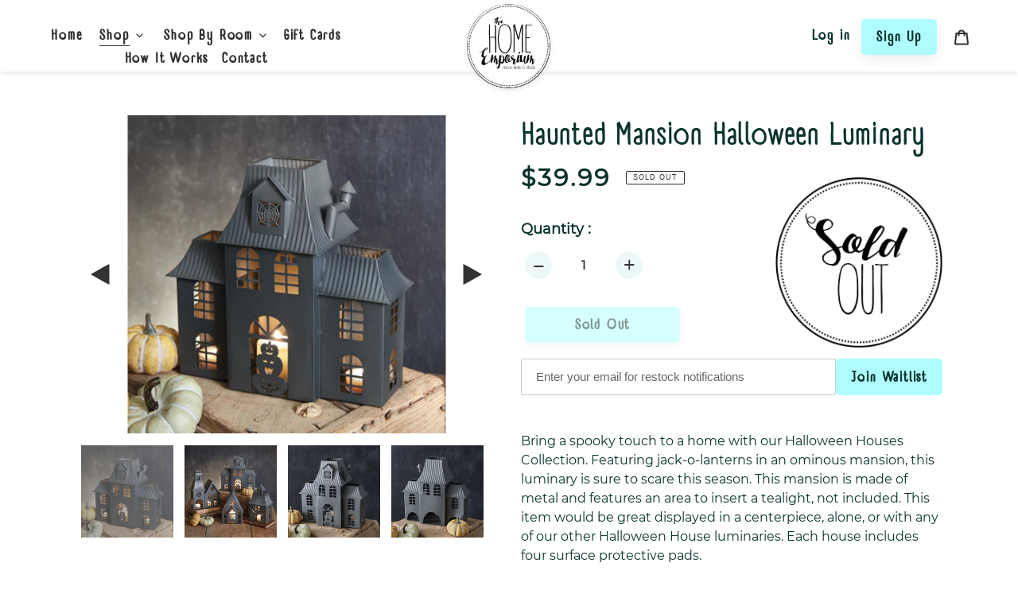

--- FILE ---
content_type: text/html; charset=utf-8
request_url: https://thehomeemporium.com/collections/halloween-collection/products/haunted-mansion-halloween-luminary
body_size: 23845
content:
<!doctype html>
<html class="no-js" lang="en">
<head>
<meta name="p:domain_verify" content="40630791035285b48407b0fe7255b194"/>
  <meta charset="utf-8">
  <meta http-equiv="X-UA-Compatible" content="IE=edge,chrome=1">
  <meta name="viewport" content="width=device-width,initial-scale=1">
  <meta name="theme-color" content="#affcff">
  <link rel="canonical" href="https://thehomeemporium.com/products/haunted-mansion-halloween-luminary">
  
  <link rel="stylesheet" href="https://stackpath.bootstrapcdn.com/font-awesome/4.7.0/css/font-awesome.min.css">
  <link rel="stylesheet" href="https://unpkg.com/flickity@2/dist/flickity.min.css"><link rel="shortcut icon" href="//thehomeemporium.com/cdn/shop/files/favicon_32x32.png?v=1614791101" type="image/png"><title>Haunted Mansion Halloween Luminary
&ndash; The Home Emporium</title><meta name="description" content="Bring a spooky touch to a home with our Halloween Houses Collection. Featuring jack-o-lanterns in an ominous mansion, this luminary is sure to scare this season. This mansion is made of metal and features an area to insert a tealight, not included. This item would be great displayed in a centerpiece, alone, or with any"><!-- /snippets/social-meta-tags.liquid -->




<meta property="og:site_name" content="The Home Emporium">
<meta property="og:url" content="https://thehomeemporium.com/products/haunted-mansion-halloween-luminary">
<meta property="og:title" content="Haunted Mansion Halloween Luminary">
<meta property="og:type" content="product">
<meta property="og:description" content="Bring a spooky touch to a home with our Halloween Houses Collection. Featuring jack-o-lanterns in an ominous mansion, this luminary is sure to scare this season. This mansion is made of metal and features an area to insert a tealight, not included. This item would be great displayed in a centerpiece, alone, or with any">

  <meta property="og:price:amount" content="39.99">
  <meta property="og:price:currency" content="USD">

<meta property="og:image" content="http://thehomeemporium.com/cdn/shop/files/460403_l_1200x1200.jpg?v=1686307378"><meta property="og:image" content="http://thehomeemporium.com/cdn/shop/files/460403-alt1_l_1200x1200.jpg?v=1686307378"><meta property="og:image" content="http://thehomeemporium.com/cdn/shop/files/460403-alt2_l_1200x1200.jpg?v=1686307378">
<meta property="og:image:secure_url" content="https://thehomeemporium.com/cdn/shop/files/460403_l_1200x1200.jpg?v=1686307378"><meta property="og:image:secure_url" content="https://thehomeemporium.com/cdn/shop/files/460403-alt1_l_1200x1200.jpg?v=1686307378"><meta property="og:image:secure_url" content="https://thehomeemporium.com/cdn/shop/files/460403-alt2_l_1200x1200.jpg?v=1686307378">


<meta name="twitter:card" content="summary_large_image">
<meta name="twitter:title" content="Haunted Mansion Halloween Luminary">
<meta name="twitter:description" content="Bring a spooky touch to a home with our Halloween Houses Collection. Featuring jack-o-lanterns in an ominous mansion, this luminary is sure to scare this season. This mansion is made of metal and features an area to insert a tealight, not included. This item would be great displayed in a centerpiece, alone, or with any">


  <link href="//thehomeemporium.com/cdn/shop/t/9/assets/theme.scss.css?v=66889002200787008191759259574" rel="stylesheet" type="text/css" media="all" />

  <script>
    var theme = {
      breakpoints: {
        medium: 750,
        large: 990,
        widescreen: 1400
      },
      strings: {
        addToCart: "Add to cart",
        soldOut: "Sold out",
        unavailable: "Unavailable",
        regularPrice: "Regular price",
        salePrice: "Sale price",
        sale: "Sale",
        fromLowestPrice: "from [price]",
        vendor: "Vendor",
        showMore: "Show More",
        showLess: "Show Less",
        searchFor: "Search for",
        addressError: "Error looking up that address",
        addressNoResults: "No results for that address",
        addressQueryLimit: "You have exceeded the Google API usage limit. Consider upgrading to a \u003ca href=\"https:\/\/developers.google.com\/maps\/premium\/usage-limits\"\u003ePremium Plan\u003c\/a\u003e.",
        authError: "There was a problem authenticating your Google Maps account.",
        newWindow: "Opens in a new window.",
        external: "Opens external website.",
        newWindowExternal: "Opens external website in a new window.",
        removeLabel: "Remove [product]",
        update: "Update",
        quantity: "Quantity",
        discountedTotal: "Discounted total",
        regularTotal: "Regular total",
        priceColumn: "See Price column for discount details.",
        quantityMinimumMessage: "Quantity must be 1 or more",
        cartError: "There was an error while updating your cart. Please try again.",
        removedItemMessage: "Removed \u003cspan class=\"cart__removed-product-details\"\u003e([quantity]) [link]\u003c\/span\u003e from your cart.",
        unitPrice: "Unit price",
        unitPriceSeparator: "per",
        oneCartCount: "1 item",
        otherCartCount: "[count] items",
        quantityLabel: "Quantity: [count]",
        products: "Products",
        loading: "Loading",
        number_of_results: "[result_number] of [results_count]",
        number_of_results_found: "[results_count] results found",
        one_result_found: "1 result found"
      },
      moneyFormat: "${{amount}}",
      moneyFormatWithCurrency: "${{amount}} USD",
      settings: {
        predictiveSearchEnabled: true,
        predictiveSearchShowPrice: false,
        predictiveSearchShowVendor: false
      }
    }

    document.documentElement.className = document.documentElement.className.replace('no-js', 'js');
  </script><script src="https://npmcdn.com/flickity@2/dist/flickity.pkgd.js"></script>

<script>
  
</script>

  <script src="//thehomeemporium.com/cdn/shop/t/9/assets/lazysizes.js?v=94224023136283657951598630788" async="async"></script>
  <script src="//thehomeemporium.com/cdn/shop/t/9/assets/vendor.js?v=85833464202832145531598630792" defer="defer"></script>
  <script src="//thehomeemporium.com/cdn/shop/t/9/assets/theme.js?v=32878535254685302771599230854" defer="defer"></script>

  
  



  <script>window.performance && window.performance.mark && window.performance.mark('shopify.content_for_header.start');</script><meta name="google-site-verification" content="w4LDybnhw_Imw78c1-DM0EEIDhL25skiYDG0To9_kVY">
<meta id="shopify-digital-wallet" name="shopify-digital-wallet" content="/37934563373/digital_wallets/dialog">
<meta name="shopify-checkout-api-token" content="d418a40e461b0ed61af02e48467e2f81">
<meta id="in-context-paypal-metadata" data-shop-id="37934563373" data-venmo-supported="false" data-environment="production" data-locale="en_US" data-paypal-v4="true" data-currency="USD">
<link rel="alternate" type="application/json+oembed" href="https://thehomeemporium.com/products/haunted-mansion-halloween-luminary.oembed">
<script async="async" src="/checkouts/internal/preloads.js?locale=en-US"></script>
<link rel="preconnect" href="https://shop.app" crossorigin="anonymous">
<script async="async" src="https://shop.app/checkouts/internal/preloads.js?locale=en-US&shop_id=37934563373" crossorigin="anonymous"></script>
<script id="apple-pay-shop-capabilities" type="application/json">{"shopId":37934563373,"countryCode":"US","currencyCode":"USD","merchantCapabilities":["supports3DS"],"merchantId":"gid:\/\/shopify\/Shop\/37934563373","merchantName":"The Home Emporium","requiredBillingContactFields":["postalAddress","email"],"requiredShippingContactFields":["postalAddress","email"],"shippingType":"shipping","supportedNetworks":["visa","masterCard","amex","discover","elo","jcb"],"total":{"type":"pending","label":"The Home Emporium","amount":"1.00"},"shopifyPaymentsEnabled":true,"supportsSubscriptions":true}</script>
<script id="shopify-features" type="application/json">{"accessToken":"d418a40e461b0ed61af02e48467e2f81","betas":["rich-media-storefront-analytics"],"domain":"thehomeemporium.com","predictiveSearch":true,"shopId":37934563373,"locale":"en"}</script>
<script>var Shopify = Shopify || {};
Shopify.shop = "thehomeemporium-com.myshopify.com";
Shopify.locale = "en";
Shopify.currency = {"active":"USD","rate":"1.0"};
Shopify.country = "US";
Shopify.theme = {"name":"live theme copy -- 28 Aug","id":100347707437,"schema_name":"Debut","schema_version":"16.5.2","theme_store_id":796,"role":"main"};
Shopify.theme.handle = "null";
Shopify.theme.style = {"id":null,"handle":null};
Shopify.cdnHost = "thehomeemporium.com/cdn";
Shopify.routes = Shopify.routes || {};
Shopify.routes.root = "/";</script>
<script type="module">!function(o){(o.Shopify=o.Shopify||{}).modules=!0}(window);</script>
<script>!function(o){function n(){var o=[];function n(){o.push(Array.prototype.slice.apply(arguments))}return n.q=o,n}var t=o.Shopify=o.Shopify||{};t.loadFeatures=n(),t.autoloadFeatures=n()}(window);</script>
<script>
  window.ShopifyPay = window.ShopifyPay || {};
  window.ShopifyPay.apiHost = "shop.app\/pay";
  window.ShopifyPay.redirectState = null;
</script>
<script id="shop-js-analytics" type="application/json">{"pageType":"product"}</script>
<script defer="defer" async type="module" src="//thehomeemporium.com/cdn/shopifycloud/shop-js/modules/v2/client.init-shop-cart-sync_BdyHc3Nr.en.esm.js"></script>
<script defer="defer" async type="module" src="//thehomeemporium.com/cdn/shopifycloud/shop-js/modules/v2/chunk.common_Daul8nwZ.esm.js"></script>
<script type="module">
  await import("//thehomeemporium.com/cdn/shopifycloud/shop-js/modules/v2/client.init-shop-cart-sync_BdyHc3Nr.en.esm.js");
await import("//thehomeemporium.com/cdn/shopifycloud/shop-js/modules/v2/chunk.common_Daul8nwZ.esm.js");

  window.Shopify.SignInWithShop?.initShopCartSync?.({"fedCMEnabled":true,"windoidEnabled":true});

</script>
<script>
  window.Shopify = window.Shopify || {};
  if (!window.Shopify.featureAssets) window.Shopify.featureAssets = {};
  window.Shopify.featureAssets['shop-js'] = {"shop-cart-sync":["modules/v2/client.shop-cart-sync_QYOiDySF.en.esm.js","modules/v2/chunk.common_Daul8nwZ.esm.js"],"init-fed-cm":["modules/v2/client.init-fed-cm_DchLp9rc.en.esm.js","modules/v2/chunk.common_Daul8nwZ.esm.js"],"shop-button":["modules/v2/client.shop-button_OV7bAJc5.en.esm.js","modules/v2/chunk.common_Daul8nwZ.esm.js"],"init-windoid":["modules/v2/client.init-windoid_DwxFKQ8e.en.esm.js","modules/v2/chunk.common_Daul8nwZ.esm.js"],"shop-cash-offers":["modules/v2/client.shop-cash-offers_DWtL6Bq3.en.esm.js","modules/v2/chunk.common_Daul8nwZ.esm.js","modules/v2/chunk.modal_CQq8HTM6.esm.js"],"shop-toast-manager":["modules/v2/client.shop-toast-manager_CX9r1SjA.en.esm.js","modules/v2/chunk.common_Daul8nwZ.esm.js"],"init-shop-email-lookup-coordinator":["modules/v2/client.init-shop-email-lookup-coordinator_UhKnw74l.en.esm.js","modules/v2/chunk.common_Daul8nwZ.esm.js"],"pay-button":["modules/v2/client.pay-button_DzxNnLDY.en.esm.js","modules/v2/chunk.common_Daul8nwZ.esm.js"],"avatar":["modules/v2/client.avatar_BTnouDA3.en.esm.js"],"init-shop-cart-sync":["modules/v2/client.init-shop-cart-sync_BdyHc3Nr.en.esm.js","modules/v2/chunk.common_Daul8nwZ.esm.js"],"shop-login-button":["modules/v2/client.shop-login-button_D8B466_1.en.esm.js","modules/v2/chunk.common_Daul8nwZ.esm.js","modules/v2/chunk.modal_CQq8HTM6.esm.js"],"init-customer-accounts-sign-up":["modules/v2/client.init-customer-accounts-sign-up_C8fpPm4i.en.esm.js","modules/v2/client.shop-login-button_D8B466_1.en.esm.js","modules/v2/chunk.common_Daul8nwZ.esm.js","modules/v2/chunk.modal_CQq8HTM6.esm.js"],"init-shop-for-new-customer-accounts":["modules/v2/client.init-shop-for-new-customer-accounts_CVTO0Ztu.en.esm.js","modules/v2/client.shop-login-button_D8B466_1.en.esm.js","modules/v2/chunk.common_Daul8nwZ.esm.js","modules/v2/chunk.modal_CQq8HTM6.esm.js"],"init-customer-accounts":["modules/v2/client.init-customer-accounts_dRgKMfrE.en.esm.js","modules/v2/client.shop-login-button_D8B466_1.en.esm.js","modules/v2/chunk.common_Daul8nwZ.esm.js","modules/v2/chunk.modal_CQq8HTM6.esm.js"],"shop-follow-button":["modules/v2/client.shop-follow-button_CkZpjEct.en.esm.js","modules/v2/chunk.common_Daul8nwZ.esm.js","modules/v2/chunk.modal_CQq8HTM6.esm.js"],"lead-capture":["modules/v2/client.lead-capture_BntHBhfp.en.esm.js","modules/v2/chunk.common_Daul8nwZ.esm.js","modules/v2/chunk.modal_CQq8HTM6.esm.js"],"checkout-modal":["modules/v2/client.checkout-modal_CfxcYbTm.en.esm.js","modules/v2/chunk.common_Daul8nwZ.esm.js","modules/v2/chunk.modal_CQq8HTM6.esm.js"],"shop-login":["modules/v2/client.shop-login_Da4GZ2H6.en.esm.js","modules/v2/chunk.common_Daul8nwZ.esm.js","modules/v2/chunk.modal_CQq8HTM6.esm.js"],"payment-terms":["modules/v2/client.payment-terms_MV4M3zvL.en.esm.js","modules/v2/chunk.common_Daul8nwZ.esm.js","modules/v2/chunk.modal_CQq8HTM6.esm.js"]};
</script>
<script id="__st">var __st={"a":37934563373,"offset":-21600,"reqid":"d70a2331-f87a-49a2-bf75-b9af015c5da7-1769031167","pageurl":"thehomeemporium.com\/collections\/halloween-collection\/products\/haunted-mansion-halloween-luminary","u":"ab066ce19068","p":"product","rtyp":"product","rid":8336965271859};</script>
<script>window.ShopifyPaypalV4VisibilityTracking = true;</script>
<script id="captcha-bootstrap">!function(){'use strict';const t='contact',e='account',n='new_comment',o=[[t,t],['blogs',n],['comments',n],[t,'customer']],c=[[e,'customer_login'],[e,'guest_login'],[e,'recover_customer_password'],[e,'create_customer']],r=t=>t.map((([t,e])=>`form[action*='/${t}']:not([data-nocaptcha='true']) input[name='form_type'][value='${e}']`)).join(','),a=t=>()=>t?[...document.querySelectorAll(t)].map((t=>t.form)):[];function s(){const t=[...o],e=r(t);return a(e)}const i='password',u='form_key',d=['recaptcha-v3-token','g-recaptcha-response','h-captcha-response',i],f=()=>{try{return window.sessionStorage}catch{return}},m='__shopify_v',_=t=>t.elements[u];function p(t,e,n=!1){try{const o=window.sessionStorage,c=JSON.parse(o.getItem(e)),{data:r}=function(t){const{data:e,action:n}=t;return t[m]||n?{data:e,action:n}:{data:t,action:n}}(c);for(const[e,n]of Object.entries(r))t.elements[e]&&(t.elements[e].value=n);n&&o.removeItem(e)}catch(o){console.error('form repopulation failed',{error:o})}}const l='form_type',E='cptcha';function T(t){t.dataset[E]=!0}const w=window,h=w.document,L='Shopify',v='ce_forms',y='captcha';let A=!1;((t,e)=>{const n=(g='f06e6c50-85a8-45c8-87d0-21a2b65856fe',I='https://cdn.shopify.com/shopifycloud/storefront-forms-hcaptcha/ce_storefront_forms_captcha_hcaptcha.v1.5.2.iife.js',D={infoText:'Protected by hCaptcha',privacyText:'Privacy',termsText:'Terms'},(t,e,n)=>{const o=w[L][v],c=o.bindForm;if(c)return c(t,g,e,D).then(n);var r;o.q.push([[t,g,e,D],n]),r=I,A||(h.body.append(Object.assign(h.createElement('script'),{id:'captcha-provider',async:!0,src:r})),A=!0)});var g,I,D;w[L]=w[L]||{},w[L][v]=w[L][v]||{},w[L][v].q=[],w[L][y]=w[L][y]||{},w[L][y].protect=function(t,e){n(t,void 0,e),T(t)},Object.freeze(w[L][y]),function(t,e,n,w,h,L){const[v,y,A,g]=function(t,e,n){const i=e?o:[],u=t?c:[],d=[...i,...u],f=r(d),m=r(i),_=r(d.filter((([t,e])=>n.includes(e))));return[a(f),a(m),a(_),s()]}(w,h,L),I=t=>{const e=t.target;return e instanceof HTMLFormElement?e:e&&e.form},D=t=>v().includes(t);t.addEventListener('submit',(t=>{const e=I(t);if(!e)return;const n=D(e)&&!e.dataset.hcaptchaBound&&!e.dataset.recaptchaBound,o=_(e),c=g().includes(e)&&(!o||!o.value);(n||c)&&t.preventDefault(),c&&!n&&(function(t){try{if(!f())return;!function(t){const e=f();if(!e)return;const n=_(t);if(!n)return;const o=n.value;o&&e.removeItem(o)}(t);const e=Array.from(Array(32),(()=>Math.random().toString(36)[2])).join('');!function(t,e){_(t)||t.append(Object.assign(document.createElement('input'),{type:'hidden',name:u})),t.elements[u].value=e}(t,e),function(t,e){const n=f();if(!n)return;const o=[...t.querySelectorAll(`input[type='${i}']`)].map((({name:t})=>t)),c=[...d,...o],r={};for(const[a,s]of new FormData(t).entries())c.includes(a)||(r[a]=s);n.setItem(e,JSON.stringify({[m]:1,action:t.action,data:r}))}(t,e)}catch(e){console.error('failed to persist form',e)}}(e),e.submit())}));const S=(t,e)=>{t&&!t.dataset[E]&&(n(t,e.some((e=>e===t))),T(t))};for(const o of['focusin','change'])t.addEventListener(o,(t=>{const e=I(t);D(e)&&S(e,y())}));const B=e.get('form_key'),M=e.get(l),P=B&&M;t.addEventListener('DOMContentLoaded',(()=>{const t=y();if(P)for(const e of t)e.elements[l].value===M&&p(e,B);[...new Set([...A(),...v().filter((t=>'true'===t.dataset.shopifyCaptcha))])].forEach((e=>S(e,t)))}))}(h,new URLSearchParams(w.location.search),n,t,e,['guest_login'])})(!0,!0)}();</script>
<script integrity="sha256-4kQ18oKyAcykRKYeNunJcIwy7WH5gtpwJnB7kiuLZ1E=" data-source-attribution="shopify.loadfeatures" defer="defer" src="//thehomeemporium.com/cdn/shopifycloud/storefront/assets/storefront/load_feature-a0a9edcb.js" crossorigin="anonymous"></script>
<script crossorigin="anonymous" defer="defer" src="//thehomeemporium.com/cdn/shopifycloud/storefront/assets/shopify_pay/storefront-65b4c6d7.js?v=20250812"></script>
<script data-source-attribution="shopify.dynamic_checkout.dynamic.init">var Shopify=Shopify||{};Shopify.PaymentButton=Shopify.PaymentButton||{isStorefrontPortableWallets:!0,init:function(){window.Shopify.PaymentButton.init=function(){};var t=document.createElement("script");t.src="https://thehomeemporium.com/cdn/shopifycloud/portable-wallets/latest/portable-wallets.en.js",t.type="module",document.head.appendChild(t)}};
</script>
<script data-source-attribution="shopify.dynamic_checkout.buyer_consent">
  function portableWalletsHideBuyerConsent(e){var t=document.getElementById("shopify-buyer-consent"),n=document.getElementById("shopify-subscription-policy-button");t&&n&&(t.classList.add("hidden"),t.setAttribute("aria-hidden","true"),n.removeEventListener("click",e))}function portableWalletsShowBuyerConsent(e){var t=document.getElementById("shopify-buyer-consent"),n=document.getElementById("shopify-subscription-policy-button");t&&n&&(t.classList.remove("hidden"),t.removeAttribute("aria-hidden"),n.addEventListener("click",e))}window.Shopify?.PaymentButton&&(window.Shopify.PaymentButton.hideBuyerConsent=portableWalletsHideBuyerConsent,window.Shopify.PaymentButton.showBuyerConsent=portableWalletsShowBuyerConsent);
</script>
<script data-source-attribution="shopify.dynamic_checkout.cart.bootstrap">document.addEventListener("DOMContentLoaded",(function(){function t(){return document.querySelector("shopify-accelerated-checkout-cart, shopify-accelerated-checkout")}if(t())Shopify.PaymentButton.init();else{new MutationObserver((function(e,n){t()&&(Shopify.PaymentButton.init(),n.disconnect())})).observe(document.body,{childList:!0,subtree:!0})}}));
</script>
<link id="shopify-accelerated-checkout-styles" rel="stylesheet" media="screen" href="https://thehomeemporium.com/cdn/shopifycloud/portable-wallets/latest/accelerated-checkout-backwards-compat.css" crossorigin="anonymous">
<style id="shopify-accelerated-checkout-cart">
        #shopify-buyer-consent {
  margin-top: 1em;
  display: inline-block;
  width: 100%;
}

#shopify-buyer-consent.hidden {
  display: none;
}

#shopify-subscription-policy-button {
  background: none;
  border: none;
  padding: 0;
  text-decoration: underline;
  font-size: inherit;
  cursor: pointer;
}

#shopify-subscription-policy-button::before {
  box-shadow: none;
}

      </style>

<script>window.performance && window.performance.mark && window.performance.mark('shopify.content_for_header.end');</script>

  
    <script async defer data-pin-hover="true"  data-pin-sticky="true" data-pin-tall="true" data-pin-round="true" data-pin-save="false" src="//assets.pinterest.com/js/pinit.js"></script>
  
  
  <meta name="facebook-domain-verification" content="ytyftz7xp14kjnktqchr6kafz8b4xw" />

<!-- BEGIN app block: shopify://apps/klaviyo-email-marketing-sms/blocks/klaviyo-onsite-embed/2632fe16-c075-4321-a88b-50b567f42507 -->












  <script async src="https://static.klaviyo.com/onsite/js/SFPN3X/klaviyo.js?company_id=SFPN3X"></script>
  <script>!function(){if(!window.klaviyo){window._klOnsite=window._klOnsite||[];try{window.klaviyo=new Proxy({},{get:function(n,i){return"push"===i?function(){var n;(n=window._klOnsite).push.apply(n,arguments)}:function(){for(var n=arguments.length,o=new Array(n),w=0;w<n;w++)o[w]=arguments[w];var t="function"==typeof o[o.length-1]?o.pop():void 0,e=new Promise((function(n){window._klOnsite.push([i].concat(o,[function(i){t&&t(i),n(i)}]))}));return e}}})}catch(n){window.klaviyo=window.klaviyo||[],window.klaviyo.push=function(){var n;(n=window._klOnsite).push.apply(n,arguments)}}}}();</script>

  
    <script id="viewed_product">
      if (item == null) {
        var _learnq = _learnq || [];

        var MetafieldReviews = null
        var MetafieldYotpoRating = null
        var MetafieldYotpoCount = null
        var MetafieldLooxRating = null
        var MetafieldLooxCount = null
        var okendoProduct = null
        var okendoProductReviewCount = null
        var okendoProductReviewAverageValue = null
        try {
          // The following fields are used for Customer Hub recently viewed in order to add reviews.
          // This information is not part of __kla_viewed. Instead, it is part of __kla_viewed_reviewed_items
          MetafieldReviews = {};
          MetafieldYotpoRating = null
          MetafieldYotpoCount = null
          MetafieldLooxRating = null
          MetafieldLooxCount = null

          okendoProduct = null
          // If the okendo metafield is not legacy, it will error, which then requires the new json formatted data
          if (okendoProduct && 'error' in okendoProduct) {
            okendoProduct = null
          }
          okendoProductReviewCount = okendoProduct ? okendoProduct.reviewCount : null
          okendoProductReviewAverageValue = okendoProduct ? okendoProduct.reviewAverageValue : null
        } catch (error) {
          console.error('Error in Klaviyo onsite reviews tracking:', error);
        }

        var item = {
          Name: "Haunted Mansion Halloween Luminary",
          ProductID: 8336965271859,
          Categories: ["Halloween Collection"],
          ImageURL: "https://thehomeemporium.com/cdn/shop/files/460403_l_grande.jpg?v=1686307378",
          URL: "https://thehomeemporium.com/products/haunted-mansion-halloween-luminary",
          Brand: "CTW Home Collection",
          Price: "$39.99",
          Value: "39.99",
          CompareAtPrice: "$0.00"
        };
        _learnq.push(['track', 'Viewed Product', item]);
        _learnq.push(['trackViewedItem', {
          Title: item.Name,
          ItemId: item.ProductID,
          Categories: item.Categories,
          ImageUrl: item.ImageURL,
          Url: item.URL,
          Metadata: {
            Brand: item.Brand,
            Price: item.Price,
            Value: item.Value,
            CompareAtPrice: item.CompareAtPrice
          },
          metafields:{
            reviews: MetafieldReviews,
            yotpo:{
              rating: MetafieldYotpoRating,
              count: MetafieldYotpoCount,
            },
            loox:{
              rating: MetafieldLooxRating,
              count: MetafieldLooxCount,
            },
            okendo: {
              rating: okendoProductReviewAverageValue,
              count: okendoProductReviewCount,
            }
          }
        }]);
      }
    </script>
  




  <script>
    window.klaviyoReviewsProductDesignMode = false
  </script>







<!-- END app block --><link href="https://monorail-edge.shopifysvc.com" rel="dns-prefetch">
<script>(function(){if ("sendBeacon" in navigator && "performance" in window) {try {var session_token_from_headers = performance.getEntriesByType('navigation')[0].serverTiming.find(x => x.name == '_s').description;} catch {var session_token_from_headers = undefined;}var session_cookie_matches = document.cookie.match(/_shopify_s=([^;]*)/);var session_token_from_cookie = session_cookie_matches && session_cookie_matches.length === 2 ? session_cookie_matches[1] : "";var session_token = session_token_from_headers || session_token_from_cookie || "";function handle_abandonment_event(e) {var entries = performance.getEntries().filter(function(entry) {return /monorail-edge.shopifysvc.com/.test(entry.name);});if (!window.abandonment_tracked && entries.length === 0) {window.abandonment_tracked = true;var currentMs = Date.now();var navigation_start = performance.timing.navigationStart;var payload = {shop_id: 37934563373,url: window.location.href,navigation_start,duration: currentMs - navigation_start,session_token,page_type: "product"};window.navigator.sendBeacon("https://monorail-edge.shopifysvc.com/v1/produce", JSON.stringify({schema_id: "online_store_buyer_site_abandonment/1.1",payload: payload,metadata: {event_created_at_ms: currentMs,event_sent_at_ms: currentMs}}));}}window.addEventListener('pagehide', handle_abandonment_event);}}());</script>
<script id="web-pixels-manager-setup">(function e(e,d,r,n,o){if(void 0===o&&(o={}),!Boolean(null===(a=null===(i=window.Shopify)||void 0===i?void 0:i.analytics)||void 0===a?void 0:a.replayQueue)){var i,a;window.Shopify=window.Shopify||{};var t=window.Shopify;t.analytics=t.analytics||{};var s=t.analytics;s.replayQueue=[],s.publish=function(e,d,r){return s.replayQueue.push([e,d,r]),!0};try{self.performance.mark("wpm:start")}catch(e){}var l=function(){var e={modern:/Edge?\/(1{2}[4-9]|1[2-9]\d|[2-9]\d{2}|\d{4,})\.\d+(\.\d+|)|Firefox\/(1{2}[4-9]|1[2-9]\d|[2-9]\d{2}|\d{4,})\.\d+(\.\d+|)|Chrom(ium|e)\/(9{2}|\d{3,})\.\d+(\.\d+|)|(Maci|X1{2}).+ Version\/(15\.\d+|(1[6-9]|[2-9]\d|\d{3,})\.\d+)([,.]\d+|)( \(\w+\)|)( Mobile\/\w+|) Safari\/|Chrome.+OPR\/(9{2}|\d{3,})\.\d+\.\d+|(CPU[ +]OS|iPhone[ +]OS|CPU[ +]iPhone|CPU IPhone OS|CPU iPad OS)[ +]+(15[._]\d+|(1[6-9]|[2-9]\d|\d{3,})[._]\d+)([._]\d+|)|Android:?[ /-](13[3-9]|1[4-9]\d|[2-9]\d{2}|\d{4,})(\.\d+|)(\.\d+|)|Android.+Firefox\/(13[5-9]|1[4-9]\d|[2-9]\d{2}|\d{4,})\.\d+(\.\d+|)|Android.+Chrom(ium|e)\/(13[3-9]|1[4-9]\d|[2-9]\d{2}|\d{4,})\.\d+(\.\d+|)|SamsungBrowser\/([2-9]\d|\d{3,})\.\d+/,legacy:/Edge?\/(1[6-9]|[2-9]\d|\d{3,})\.\d+(\.\d+|)|Firefox\/(5[4-9]|[6-9]\d|\d{3,})\.\d+(\.\d+|)|Chrom(ium|e)\/(5[1-9]|[6-9]\d|\d{3,})\.\d+(\.\d+|)([\d.]+$|.*Safari\/(?![\d.]+ Edge\/[\d.]+$))|(Maci|X1{2}).+ Version\/(10\.\d+|(1[1-9]|[2-9]\d|\d{3,})\.\d+)([,.]\d+|)( \(\w+\)|)( Mobile\/\w+|) Safari\/|Chrome.+OPR\/(3[89]|[4-9]\d|\d{3,})\.\d+\.\d+|(CPU[ +]OS|iPhone[ +]OS|CPU[ +]iPhone|CPU IPhone OS|CPU iPad OS)[ +]+(10[._]\d+|(1[1-9]|[2-9]\d|\d{3,})[._]\d+)([._]\d+|)|Android:?[ /-](13[3-9]|1[4-9]\d|[2-9]\d{2}|\d{4,})(\.\d+|)(\.\d+|)|Mobile Safari.+OPR\/([89]\d|\d{3,})\.\d+\.\d+|Android.+Firefox\/(13[5-9]|1[4-9]\d|[2-9]\d{2}|\d{4,})\.\d+(\.\d+|)|Android.+Chrom(ium|e)\/(13[3-9]|1[4-9]\d|[2-9]\d{2}|\d{4,})\.\d+(\.\d+|)|Android.+(UC? ?Browser|UCWEB|U3)[ /]?(15\.([5-9]|\d{2,})|(1[6-9]|[2-9]\d|\d{3,})\.\d+)\.\d+|SamsungBrowser\/(5\.\d+|([6-9]|\d{2,})\.\d+)|Android.+MQ{2}Browser\/(14(\.(9|\d{2,})|)|(1[5-9]|[2-9]\d|\d{3,})(\.\d+|))(\.\d+|)|K[Aa][Ii]OS\/(3\.\d+|([4-9]|\d{2,})\.\d+)(\.\d+|)/},d=e.modern,r=e.legacy,n=navigator.userAgent;return n.match(d)?"modern":n.match(r)?"legacy":"unknown"}(),u="modern"===l?"modern":"legacy",c=(null!=n?n:{modern:"",legacy:""})[u],f=function(e){return[e.baseUrl,"/wpm","/b",e.hashVersion,"modern"===e.buildTarget?"m":"l",".js"].join("")}({baseUrl:d,hashVersion:r,buildTarget:u}),m=function(e){var d=e.version,r=e.bundleTarget,n=e.surface,o=e.pageUrl,i=e.monorailEndpoint;return{emit:function(e){var a=e.status,t=e.errorMsg,s=(new Date).getTime(),l=JSON.stringify({metadata:{event_sent_at_ms:s},events:[{schema_id:"web_pixels_manager_load/3.1",payload:{version:d,bundle_target:r,page_url:o,status:a,surface:n,error_msg:t},metadata:{event_created_at_ms:s}}]});if(!i)return console&&console.warn&&console.warn("[Web Pixels Manager] No Monorail endpoint provided, skipping logging."),!1;try{return self.navigator.sendBeacon.bind(self.navigator)(i,l)}catch(e){}var u=new XMLHttpRequest;try{return u.open("POST",i,!0),u.setRequestHeader("Content-Type","text/plain"),u.send(l),!0}catch(e){return console&&console.warn&&console.warn("[Web Pixels Manager] Got an unhandled error while logging to Monorail."),!1}}}}({version:r,bundleTarget:l,surface:e.surface,pageUrl:self.location.href,monorailEndpoint:e.monorailEndpoint});try{o.browserTarget=l,function(e){var d=e.src,r=e.async,n=void 0===r||r,o=e.onload,i=e.onerror,a=e.sri,t=e.scriptDataAttributes,s=void 0===t?{}:t,l=document.createElement("script"),u=document.querySelector("head"),c=document.querySelector("body");if(l.async=n,l.src=d,a&&(l.integrity=a,l.crossOrigin="anonymous"),s)for(var f in s)if(Object.prototype.hasOwnProperty.call(s,f))try{l.dataset[f]=s[f]}catch(e){}if(o&&l.addEventListener("load",o),i&&l.addEventListener("error",i),u)u.appendChild(l);else{if(!c)throw new Error("Did not find a head or body element to append the script");c.appendChild(l)}}({src:f,async:!0,onload:function(){if(!function(){var e,d;return Boolean(null===(d=null===(e=window.Shopify)||void 0===e?void 0:e.analytics)||void 0===d?void 0:d.initialized)}()){var d=window.webPixelsManager.init(e)||void 0;if(d){var r=window.Shopify.analytics;r.replayQueue.forEach((function(e){var r=e[0],n=e[1],o=e[2];d.publishCustomEvent(r,n,o)})),r.replayQueue=[],r.publish=d.publishCustomEvent,r.visitor=d.visitor,r.initialized=!0}}},onerror:function(){return m.emit({status:"failed",errorMsg:"".concat(f," has failed to load")})},sri:function(e){var d=/^sha384-[A-Za-z0-9+/=]+$/;return"string"==typeof e&&d.test(e)}(c)?c:"",scriptDataAttributes:o}),m.emit({status:"loading"})}catch(e){m.emit({status:"failed",errorMsg:(null==e?void 0:e.message)||"Unknown error"})}}})({shopId: 37934563373,storefrontBaseUrl: "https://thehomeemporium.com",extensionsBaseUrl: "https://extensions.shopifycdn.com/cdn/shopifycloud/web-pixels-manager",monorailEndpoint: "https://monorail-edge.shopifysvc.com/unstable/produce_batch",surface: "storefront-renderer",enabledBetaFlags: ["2dca8a86"],webPixelsConfigList: [{"id":"843088179","configuration":"{\"config\":\"{\\\"pixel_id\\\":\\\"G-DZ6NM78EZH\\\",\\\"target_country\\\":\\\"US\\\",\\\"gtag_events\\\":[{\\\"type\\\":\\\"begin_checkout\\\",\\\"action_label\\\":\\\"G-DZ6NM78EZH\\\"},{\\\"type\\\":\\\"search\\\",\\\"action_label\\\":\\\"G-DZ6NM78EZH\\\"},{\\\"type\\\":\\\"view_item\\\",\\\"action_label\\\":[\\\"G-DZ6NM78EZH\\\",\\\"MC-G3GVS5W5VJ\\\"]},{\\\"type\\\":\\\"purchase\\\",\\\"action_label\\\":[\\\"G-DZ6NM78EZH\\\",\\\"MC-G3GVS5W5VJ\\\"]},{\\\"type\\\":\\\"page_view\\\",\\\"action_label\\\":[\\\"G-DZ6NM78EZH\\\",\\\"MC-G3GVS5W5VJ\\\"]},{\\\"type\\\":\\\"add_payment_info\\\",\\\"action_label\\\":\\\"G-DZ6NM78EZH\\\"},{\\\"type\\\":\\\"add_to_cart\\\",\\\"action_label\\\":\\\"G-DZ6NM78EZH\\\"}],\\\"enable_monitoring_mode\\\":false}\"}","eventPayloadVersion":"v1","runtimeContext":"OPEN","scriptVersion":"b2a88bafab3e21179ed38636efcd8a93","type":"APP","apiClientId":1780363,"privacyPurposes":[],"dataSharingAdjustments":{"protectedCustomerApprovalScopes":["read_customer_address","read_customer_email","read_customer_name","read_customer_personal_data","read_customer_phone"]}},{"id":"316932403","configuration":"{\"pixel_id\":\"242300670645689\",\"pixel_type\":\"facebook_pixel\",\"metaapp_system_user_token\":\"-\"}","eventPayloadVersion":"v1","runtimeContext":"OPEN","scriptVersion":"ca16bc87fe92b6042fbaa3acc2fbdaa6","type":"APP","apiClientId":2329312,"privacyPurposes":["ANALYTICS","MARKETING","SALE_OF_DATA"],"dataSharingAdjustments":{"protectedCustomerApprovalScopes":["read_customer_address","read_customer_email","read_customer_name","read_customer_personal_data","read_customer_phone"]}},{"id":"169083187","configuration":"{\"tagID\":\"2614187468957\"}","eventPayloadVersion":"v1","runtimeContext":"STRICT","scriptVersion":"18031546ee651571ed29edbe71a3550b","type":"APP","apiClientId":3009811,"privacyPurposes":["ANALYTICS","MARKETING","SALE_OF_DATA"],"dataSharingAdjustments":{"protectedCustomerApprovalScopes":["read_customer_address","read_customer_email","read_customer_name","read_customer_personal_data","read_customer_phone"]}},{"id":"136741171","eventPayloadVersion":"v1","runtimeContext":"LAX","scriptVersion":"1","type":"CUSTOM","privacyPurposes":["MARKETING"],"name":"Meta pixel (migrated)"},{"id":"143786291","eventPayloadVersion":"v1","runtimeContext":"LAX","scriptVersion":"1","type":"CUSTOM","privacyPurposes":["ANALYTICS"],"name":"Google Analytics tag (migrated)"},{"id":"shopify-app-pixel","configuration":"{}","eventPayloadVersion":"v1","runtimeContext":"STRICT","scriptVersion":"0450","apiClientId":"shopify-pixel","type":"APP","privacyPurposes":["ANALYTICS","MARKETING"]},{"id":"shopify-custom-pixel","eventPayloadVersion":"v1","runtimeContext":"LAX","scriptVersion":"0450","apiClientId":"shopify-pixel","type":"CUSTOM","privacyPurposes":["ANALYTICS","MARKETING"]}],isMerchantRequest: false,initData: {"shop":{"name":"The Home Emporium","paymentSettings":{"currencyCode":"USD"},"myshopifyDomain":"thehomeemporium-com.myshopify.com","countryCode":"US","storefrontUrl":"https:\/\/thehomeemporium.com"},"customer":null,"cart":null,"checkout":null,"productVariants":[{"price":{"amount":39.99,"currencyCode":"USD"},"product":{"title":"Haunted Mansion Halloween Luminary","vendor":"CTW Home Collection","id":"8336965271859","untranslatedTitle":"Haunted Mansion Halloween Luminary","url":"\/products\/haunted-mansion-halloween-luminary","type":"Holiday Decor"},"id":"45345959149875","image":{"src":"\/\/thehomeemporium.com\/cdn\/shop\/files\/460403_l.jpg?v=1686307378"},"sku":"460403","title":"Default Title","untranslatedTitle":"Default Title"}],"purchasingCompany":null},},"https://thehomeemporium.com/cdn","fcfee988w5aeb613cpc8e4bc33m6693e112",{"modern":"","legacy":""},{"shopId":"37934563373","storefrontBaseUrl":"https:\/\/thehomeemporium.com","extensionBaseUrl":"https:\/\/extensions.shopifycdn.com\/cdn\/shopifycloud\/web-pixels-manager","surface":"storefront-renderer","enabledBetaFlags":"[\"2dca8a86\"]","isMerchantRequest":"false","hashVersion":"fcfee988w5aeb613cpc8e4bc33m6693e112","publish":"custom","events":"[[\"page_viewed\",{}],[\"product_viewed\",{\"productVariant\":{\"price\":{\"amount\":39.99,\"currencyCode\":\"USD\"},\"product\":{\"title\":\"Haunted Mansion Halloween Luminary\",\"vendor\":\"CTW Home Collection\",\"id\":\"8336965271859\",\"untranslatedTitle\":\"Haunted Mansion Halloween Luminary\",\"url\":\"\/products\/haunted-mansion-halloween-luminary\",\"type\":\"Holiday Decor\"},\"id\":\"45345959149875\",\"image\":{\"src\":\"\/\/thehomeemporium.com\/cdn\/shop\/files\/460403_l.jpg?v=1686307378\"},\"sku\":\"460403\",\"title\":\"Default Title\",\"untranslatedTitle\":\"Default Title\"}}]]"});</script><script>
  window.ShopifyAnalytics = window.ShopifyAnalytics || {};
  window.ShopifyAnalytics.meta = window.ShopifyAnalytics.meta || {};
  window.ShopifyAnalytics.meta.currency = 'USD';
  var meta = {"product":{"id":8336965271859,"gid":"gid:\/\/shopify\/Product\/8336965271859","vendor":"CTW Home Collection","type":"Holiday Decor","handle":"haunted-mansion-halloween-luminary","variants":[{"id":45345959149875,"price":3999,"name":"Haunted Mansion Halloween Luminary","public_title":null,"sku":"460403"}],"remote":false},"page":{"pageType":"product","resourceType":"product","resourceId":8336965271859,"requestId":"d70a2331-f87a-49a2-bf75-b9af015c5da7-1769031167"}};
  for (var attr in meta) {
    window.ShopifyAnalytics.meta[attr] = meta[attr];
  }
</script>
<script class="analytics">
  (function () {
    var customDocumentWrite = function(content) {
      var jquery = null;

      if (window.jQuery) {
        jquery = window.jQuery;
      } else if (window.Checkout && window.Checkout.$) {
        jquery = window.Checkout.$;
      }

      if (jquery) {
        jquery('body').append(content);
      }
    };

    var hasLoggedConversion = function(token) {
      if (token) {
        return document.cookie.indexOf('loggedConversion=' + token) !== -1;
      }
      return false;
    }

    var setCookieIfConversion = function(token) {
      if (token) {
        var twoMonthsFromNow = new Date(Date.now());
        twoMonthsFromNow.setMonth(twoMonthsFromNow.getMonth() + 2);

        document.cookie = 'loggedConversion=' + token + '; expires=' + twoMonthsFromNow;
      }
    }

    var trekkie = window.ShopifyAnalytics.lib = window.trekkie = window.trekkie || [];
    if (trekkie.integrations) {
      return;
    }
    trekkie.methods = [
      'identify',
      'page',
      'ready',
      'track',
      'trackForm',
      'trackLink'
    ];
    trekkie.factory = function(method) {
      return function() {
        var args = Array.prototype.slice.call(arguments);
        args.unshift(method);
        trekkie.push(args);
        return trekkie;
      };
    };
    for (var i = 0; i < trekkie.methods.length; i++) {
      var key = trekkie.methods[i];
      trekkie[key] = trekkie.factory(key);
    }
    trekkie.load = function(config) {
      trekkie.config = config || {};
      trekkie.config.initialDocumentCookie = document.cookie;
      var first = document.getElementsByTagName('script')[0];
      var script = document.createElement('script');
      script.type = 'text/javascript';
      script.onerror = function(e) {
        var scriptFallback = document.createElement('script');
        scriptFallback.type = 'text/javascript';
        scriptFallback.onerror = function(error) {
                var Monorail = {
      produce: function produce(monorailDomain, schemaId, payload) {
        var currentMs = new Date().getTime();
        var event = {
          schema_id: schemaId,
          payload: payload,
          metadata: {
            event_created_at_ms: currentMs,
            event_sent_at_ms: currentMs
          }
        };
        return Monorail.sendRequest("https://" + monorailDomain + "/v1/produce", JSON.stringify(event));
      },
      sendRequest: function sendRequest(endpointUrl, payload) {
        // Try the sendBeacon API
        if (window && window.navigator && typeof window.navigator.sendBeacon === 'function' && typeof window.Blob === 'function' && !Monorail.isIos12()) {
          var blobData = new window.Blob([payload], {
            type: 'text/plain'
          });

          if (window.navigator.sendBeacon(endpointUrl, blobData)) {
            return true;
          } // sendBeacon was not successful

        } // XHR beacon

        var xhr = new XMLHttpRequest();

        try {
          xhr.open('POST', endpointUrl);
          xhr.setRequestHeader('Content-Type', 'text/plain');
          xhr.send(payload);
        } catch (e) {
          console.log(e);
        }

        return false;
      },
      isIos12: function isIos12() {
        return window.navigator.userAgent.lastIndexOf('iPhone; CPU iPhone OS 12_') !== -1 || window.navigator.userAgent.lastIndexOf('iPad; CPU OS 12_') !== -1;
      }
    };
    Monorail.produce('monorail-edge.shopifysvc.com',
      'trekkie_storefront_load_errors/1.1',
      {shop_id: 37934563373,
      theme_id: 100347707437,
      app_name: "storefront",
      context_url: window.location.href,
      source_url: "//thehomeemporium.com/cdn/s/trekkie.storefront.cd680fe47e6c39ca5d5df5f0a32d569bc48c0f27.min.js"});

        };
        scriptFallback.async = true;
        scriptFallback.src = '//thehomeemporium.com/cdn/s/trekkie.storefront.cd680fe47e6c39ca5d5df5f0a32d569bc48c0f27.min.js';
        first.parentNode.insertBefore(scriptFallback, first);
      };
      script.async = true;
      script.src = '//thehomeemporium.com/cdn/s/trekkie.storefront.cd680fe47e6c39ca5d5df5f0a32d569bc48c0f27.min.js';
      first.parentNode.insertBefore(script, first);
    };
    trekkie.load(
      {"Trekkie":{"appName":"storefront","development":false,"defaultAttributes":{"shopId":37934563373,"isMerchantRequest":null,"themeId":100347707437,"themeCityHash":"6128945481902586837","contentLanguage":"en","currency":"USD","eventMetadataId":"ae15161a-c2a5-4948-b490-a8c79b3943aa"},"isServerSideCookieWritingEnabled":true,"monorailRegion":"shop_domain","enabledBetaFlags":["65f19447"]},"Session Attribution":{},"S2S":{"facebookCapiEnabled":false,"source":"trekkie-storefront-renderer","apiClientId":580111}}
    );

    var loaded = false;
    trekkie.ready(function() {
      if (loaded) return;
      loaded = true;

      window.ShopifyAnalytics.lib = window.trekkie;

      var originalDocumentWrite = document.write;
      document.write = customDocumentWrite;
      try { window.ShopifyAnalytics.merchantGoogleAnalytics.call(this); } catch(error) {};
      document.write = originalDocumentWrite;

      window.ShopifyAnalytics.lib.page(null,{"pageType":"product","resourceType":"product","resourceId":8336965271859,"requestId":"d70a2331-f87a-49a2-bf75-b9af015c5da7-1769031167","shopifyEmitted":true});

      var match = window.location.pathname.match(/checkouts\/(.+)\/(thank_you|post_purchase)/)
      var token = match? match[1]: undefined;
      if (!hasLoggedConversion(token)) {
        setCookieIfConversion(token);
        window.ShopifyAnalytics.lib.track("Viewed Product",{"currency":"USD","variantId":45345959149875,"productId":8336965271859,"productGid":"gid:\/\/shopify\/Product\/8336965271859","name":"Haunted Mansion Halloween Luminary","price":"39.99","sku":"460403","brand":"CTW Home Collection","variant":null,"category":"Holiday Decor","nonInteraction":true,"remote":false},undefined,undefined,{"shopifyEmitted":true});
      window.ShopifyAnalytics.lib.track("monorail:\/\/trekkie_storefront_viewed_product\/1.1",{"currency":"USD","variantId":45345959149875,"productId":8336965271859,"productGid":"gid:\/\/shopify\/Product\/8336965271859","name":"Haunted Mansion Halloween Luminary","price":"39.99","sku":"460403","brand":"CTW Home Collection","variant":null,"category":"Holiday Decor","nonInteraction":true,"remote":false,"referer":"https:\/\/thehomeemporium.com\/collections\/halloween-collection\/products\/haunted-mansion-halloween-luminary"});
      }
    });


        var eventsListenerScript = document.createElement('script');
        eventsListenerScript.async = true;
        eventsListenerScript.src = "//thehomeemporium.com/cdn/shopifycloud/storefront/assets/shop_events_listener-3da45d37.js";
        document.getElementsByTagName('head')[0].appendChild(eventsListenerScript);

})();</script>
  <script>
  if (!window.ga || (window.ga && typeof window.ga !== 'function')) {
    window.ga = function ga() {
      (window.ga.q = window.ga.q || []).push(arguments);
      if (window.Shopify && window.Shopify.analytics && typeof window.Shopify.analytics.publish === 'function') {
        window.Shopify.analytics.publish("ga_stub_called", {}, {sendTo: "google_osp_migration"});
      }
      console.error("Shopify's Google Analytics stub called with:", Array.from(arguments), "\nSee https://help.shopify.com/manual/promoting-marketing/pixels/pixel-migration#google for more information.");
    };
    if (window.Shopify && window.Shopify.analytics && typeof window.Shopify.analytics.publish === 'function') {
      window.Shopify.analytics.publish("ga_stub_initialized", {}, {sendTo: "google_osp_migration"});
    }
  }
</script>
<script
  defer
  src="https://thehomeemporium.com/cdn/shopifycloud/perf-kit/shopify-perf-kit-3.0.4.min.js"
  data-application="storefront-renderer"
  data-shop-id="37934563373"
  data-render-region="gcp-us-central1"
  data-page-type="product"
  data-theme-instance-id="100347707437"
  data-theme-name="Debut"
  data-theme-version="16.5.2"
  data-monorail-region="shop_domain"
  data-resource-timing-sampling-rate="10"
  data-shs="true"
  data-shs-beacon="true"
  data-shs-export-with-fetch="true"
  data-shs-logs-sample-rate="1"
  data-shs-beacon-endpoint="https://thehomeemporium.com/api/collect"
></script>
</head>

<body class="template-product">

  <a class="in-page-link visually-hidden skip-link" href="#MainContent">Skip to content</a><style data-shopify>

  .cart-popup {
    box-shadow: 1px 1px 10px 2px rgba(235, 235, 235, 0.5);
  }</style><div class="cart-popup-wrapper cart-popup-wrapper--hidden" role="dialog" aria-modal="true" aria-labelledby="CartPopupHeading" data-cart-popup-wrapper>
  <div class="cart-popup" data-cart-popup tabindex="-1">
    <div class="cart-popup__header">
      <h2 id="CartPopupHeading" class="cart-popup__heading">Just added to your cart</h2>
      <button class="cart-popup__close" aria-label="Close" data-cart-popup-close><svg aria-hidden="true" focusable="false" role="presentation" class="icon icon-close" viewBox="0 0 40 40"><path d="M23.868 20.015L39.117 4.78c1.11-1.108 1.11-2.77 0-3.877-1.109-1.108-2.773-1.108-3.882 0L19.986 16.137 4.737.904C3.628-.204 1.965-.204.856.904c-1.11 1.108-1.11 2.77 0 3.877l15.249 15.234L.855 35.248c-1.108 1.108-1.108 2.77 0 3.877.555.554 1.248.831 1.942.831s1.386-.277 1.94-.83l15.25-15.234 15.248 15.233c.555.554 1.248.831 1.941.831s1.387-.277 1.941-.83c1.11-1.109 1.11-2.77 0-3.878L23.868 20.015z" class="layer"/></svg></button>
    </div>
    <div class="cart-popup-item">
      <div class="cart-popup-item__image-wrapper hide" data-cart-popup-image-wrapper>
        <div class="cart-popup-item__image cart-popup-item__image--placeholder" data-cart-popup-image-placeholder>
          <div data-placeholder-size></div>
          <div class="placeholder-background placeholder-background--animation"></div>
        </div>
      </div>
      <div class="cart-popup-item__description">
        <div>
          <div class="cart-popup-item__title" data-cart-popup-title></div>
          <ul class="product-details" aria-label="Product details" data-cart-popup-product-details></ul>
        </div>
        <div class="cart-popup-item__quantity">
          <span class="visually-hidden" data-cart-popup-quantity-label></span>
          <span aria-hidden="true">Qty:</span>
          <span aria-hidden="true" data-cart-popup-quantity></span>
        </div>
      </div>
    </div>

    <a href="/cart" class="cart-popup__cta-link btn btn--secondary-accent">
      View cart (<span data-cart-popup-cart-quantity></span>)
    </a>

    <div class="cart-popup__dismiss">
      <button class="cart-popup__dismiss-button text-link text-link--accent" data-cart-popup-dismiss>
        Continue shopping
      </button>
    </div>
  </div>
</div>

<div id="shopify-section-header" class="shopify-section">

<div data-section-id="header" data-section-type="header-section" data-header-section style="" class="custom-header-navbar">  
  

  <header class="" role="banner">
    <div class="grid grid--no-gutters site-header__mobile-nav" style="height:90px; box-shadow: 0 3px 6px 0 rgba(0, 0, 0, 0.08);"><div class="grid__item medium-up--one-third small--hide">
          <nav class="" id="AccessibleNav" role="navigation">
            
<ul class="site-nav list--inline" id="SiteNav">
  



    
      <li >
        <a href="/"
          class="site-nav__link site-nav__link--main"
          
        >
          <span class="site-nav__label">Home</span>
        </a>
      </li>
    
  



    
      <li class="site-nav--has-dropdown" data-has-dropdowns>
        <button class="site-nav__link site-nav__link--main site-nav__link--button site-nav__link--active" type="button" aria-expanded="false" aria-controls="SiteNavLabel-shop">
          <span class="site-nav__label">Shop</span><svg aria-hidden="true" focusable="false" role="presentation" class="icon icon-chevron-down" viewBox="0 0 9 9"><path d="M8.542 2.558a.625.625 0 0 1 0 .884l-3.6 3.6a.626.626 0 0 1-.884 0l-3.6-3.6a.625.625 0 1 1 .884-.884L4.5 5.716l3.158-3.158a.625.625 0 0 1 .884 0z" fill="#fff"/></svg>
        </button>

        <div class="site-nav__dropdown" id="SiteNavLabel-shop">
          
            <ul>
              
                <li>
                  <a href="/collections/customer-favorites"
                  class="site-nav__link site-nav__child-link"
                  
                >
                    <span class="site-nav__label">THE best deals to steal</span>
                  </a>
                </li>
              
                <li>
                  <a href="/collections/halloween-collection"
                  class="site-nav__link site-nav__child-link"
                  
                >
                    <span class="site-nav__label">Halloween Collection</span>
                  </a>
                </li>
              
                <li>
                  <a href="/collections/seasonal-decor-1"
                  class="site-nav__link site-nav__child-link"
                  
                >
                    <span class="site-nav__label">Fall Collection</span>
                  </a>
                </li>
              
                <li>
                  <a href="/collections/seasonal-decor-2"
                  class="site-nav__link site-nav__child-link"
                  
                >
                    <span class="site-nav__label">Christmas &amp; Winter Collection</span>
                  </a>
                </li>
              
                <li>
                  <a href="/collections/lighting-collection"
                  class="site-nav__link site-nav__child-link"
                  
                >
                    <span class="site-nav__label">Lighting Collection</span>
                  </a>
                </li>
              
                <li>
                  <a href="/collections/lanterns-candle-holders"
                  class="site-nav__link site-nav__child-link"
                  
                >
                    <span class="site-nav__label">Lanterns &amp; Candle Holders</span>
                  </a>
                </li>
              
                <li>
                  <a href="/collections/tabletop"
                  class="site-nav__link site-nav__child-link"
                  
                >
                    <span class="site-nav__label">Decorative Accessories </span>
                  </a>
                </li>
              
                <li>
                  <a href="/collections/furniture"
                  class="site-nav__link site-nav__child-link"
                  
                >
                    <span class="site-nav__label">Furniture &amp; Storage</span>
                  </a>
                </li>
              
                <li>
                  <a href="/collections/kitchen-textiles"
                  class="site-nav__link site-nav__child-link"
                  
                >
                    <span class="site-nav__label">Kitchen Textiles</span>
                  </a>
                </li>
              
                <li>
                  <a href="/collections/textiles"
                  class="site-nav__link site-nav__child-link"
                  
                >
                    <span class="site-nav__label">Textiles</span>
                  </a>
                </li>
              
                <li>
                  <a href="/collections/tiered-tray-bundles-trays"
                  class="site-nav__link site-nav__child-link"
                  
                >
                    <span class="site-nav__label">Tiered Trays, Bundles, &amp; Décor</span>
                  </a>
                </li>
              
                <li>
                  <a href="/collections/wall-decor"
                  class="site-nav__link site-nav__child-link"
                  
                >
                    <span class="site-nav__label">Wall Décor</span>
                  </a>
                </li>
              
                <li>
                  <a href="/collections/coastal-decor"
                  class="site-nav__link site-nav__child-link"
                  
                >
                    <span class="site-nav__label">Coastal, Lake &amp; Lodge Collection</span>
                  </a>
                </li>
              
                <li>
                  <a href="/collections/botanicals"
                  class="site-nav__link site-nav__child-link"
                  
                >
                    <span class="site-nav__label">Botanicals</span>
                  </a>
                </li>
              
                <li>
                  <a href="/collections/valentines-collection"
                  class="site-nav__link site-nav__child-link"
                  
                >
                    <span class="site-nav__label">Valentines Collection</span>
                  </a>
                </li>
              
                <li>
                  <a href="/collections/st-patricks-day-collection"
                  class="site-nav__link site-nav__child-link"
                  
                >
                    <span class="site-nav__label">St. Patrick&#39;s Day Collection</span>
                  </a>
                </li>
              
                <li>
                  <a href="/collections/easter-collection"
                  class="site-nav__link site-nav__child-link"
                  
                >
                    <span class="site-nav__label">Easter Collection</span>
                  </a>
                </li>
              
                <li>
                  <a href="/collections/spring-collection"
                  class="site-nav__link site-nav__child-link"
                  
                >
                    <span class="site-nav__label">Spring Collection</span>
                  </a>
                </li>
              
                <li>
                  <a href="/collections/seasonal-decor"
                  class="site-nav__link site-nav__child-link"
                  
                >
                    <span class="site-nav__label">Summer Collection</span>
                  </a>
                </li>
              
                <li>
                  <a href="/collections/patriotic-collection"
                  class="site-nav__link site-nav__child-link"
                  
                >
                    <span class="site-nav__label">Patriotic Décor</span>
                  </a>
                </li>
              
                <li>
                  <a href="/collections/sale"
                  class="site-nav__link site-nav__child-link site-nav__link--last"
                  
                >
                    <span class="site-nav__label">SALE</span>
                  </a>
                </li>
              
            </ul>
          
        </div>
      </li>
    
  



    
      <li class="site-nav--has-dropdown" data-has-dropdowns>
        <button class="site-nav__link site-nav__link--main site-nav__link--button" type="button" aria-expanded="false" aria-controls="SiteNavLabel-shop-by-room">
          <span class="site-nav__label">Shop By Room</span><svg aria-hidden="true" focusable="false" role="presentation" class="icon icon-chevron-down" viewBox="0 0 9 9"><path d="M8.542 2.558a.625.625 0 0 1 0 .884l-3.6 3.6a.626.626 0 0 1-.884 0l-3.6-3.6a.625.625 0 1 1 .884-.884L4.5 5.716l3.158-3.158a.625.625 0 0 1 .884 0z" fill="#fff"/></svg>
        </button>

        <div class="site-nav__dropdown" id="SiteNavLabel-shop-by-room">
          
            <ul>
              
                <li>
                  <a href="/collections/bathroom"
                  class="site-nav__link site-nav__child-link"
                  
                >
                    <span class="site-nav__label">Bathroom</span>
                  </a>
                </li>
              
                <li>
                  <a href="/collections/bedroom"
                  class="site-nav__link site-nav__child-link"
                  
                >
                    <span class="site-nav__label">Bedroom</span>
                  </a>
                </li>
              
                <li>
                  <a href="/collections/kitchen-dining"
                  class="site-nav__link site-nav__child-link"
                  
                >
                    <span class="site-nav__label">Kitchen &amp; Dining</span>
                  </a>
                </li>
              
                <li>
                  <a href="/collections/living-room"
                  class="site-nav__link site-nav__child-link"
                  
                >
                    <span class="site-nav__label">Living Room</span>
                  </a>
                </li>
              
                <li>
                  <a href="/collections/mudroom"
                  class="site-nav__link site-nav__child-link"
                  
                >
                    <span class="site-nav__label">Laundry &amp; Mudroom</span>
                  </a>
                </li>
              
                <li>
                  <a href="/collections/office"
                  class="site-nav__link site-nav__child-link"
                  
                >
                    <span class="site-nav__label">Office</span>
                  </a>
                </li>
              
                <li>
                  <a href="/collections/porch-parlor"
                  class="site-nav__link site-nav__child-link site-nav__link--last"
                  
                >
                    <span class="site-nav__label">Patio &amp; Outdoor</span>
                  </a>
                </li>
              
            </ul>
          
        </div>
      </li>
    
  



    
      <li >
        <a href="/products/the-home-emporium-gift-cards"
          class="site-nav__link site-nav__link--main"
          
        >
          <span class="site-nav__label">Gift Cards</span>
        </a>
      </li>
    
  



    
      <li >
        <a href="/pages/how-it-work"
          class="site-nav__link site-nav__link--main"
          
        >
          <span class="site-nav__label">How It Works</span>
        </a>
      </li>
    
  



    
      <li >
        <a href="/pages/contact-us"
          class="site-nav__link site-nav__link--main"
          
        >
          <span class="site-nav__label">Contact</span>
        </a>
      </li>
    
  
</ul>

          </nav>
      </div>

      <style>
        .site-header__mobile-nav {
          padding: 0 50px;
        }
        .logo-margin{
          margin-top: 5px;
        }

        @media only screen and (max-width: 749px){
          .logo-margin{
            margin-top: auto;
          }
          .site-header__mobile-nav {
            padding: 0 5px;
          }
        }
      </style>

      <div class="logo-margin grid__item medium-up--one-third  logo-align--center">
        
        
          <div class="h2 site-header__logo">
        

          
<a href="/" class="site-header__logo-image site-header__logo-image--centered  ">
              
              <img class="logo-box lazyload js 
                   logo-for-site
                   " 
                   src="//thehomeemporium.com/cdn/shop/files/Mask_Group_33_600x600.png?v=1614789857"
                   data-src="//thehomeemporium.com/cdn/shop/files/Mask_Group_33_{width}x.png?v=1614789857"
                   data-widths="[180, 360, 540, 720, 900, 1080, 1296, 1512, 1728, 2048]"
                   data-aspectratio="0.996078431372549"
                   data-sizes="auto"
                   alt="The Home Emporium"
                   data-pin-media="false"
                   >

            <style>
                .logo-for-homepage {
                  max-width: 290px; transition: all ease 0.4s;
                }

                @media only screen and (max-width: 749px){
                  .logo-for-homepage {
                    max-width:105px;
                  } 
                }

                .logo-for-site {
                  max-width: 105px;
                  transition: all ease 0.4s;
                }
                .logo-box {
                  border-radius: 100%;
                  box-shadow: rgba(0, 0, 0, 0.08) 0px 3px 6px 0px;
                }
            </style>

            <script>
                window.onscroll = function() {myFunction()};
                function myFunction() {
                if (document.body.scrollTop > 100 || document.documentElement.scrollTop > 100) {
                    document.getElementsByClassName("logo-box")[0].style.width = '105'+'px';
                  }
                  else {
                    document.getElementsByClassName("logo-box")[0].style.width = "";
                  }
                }
            </script>

            <noscript>
              
              <img src="//thehomeemporium.com/cdn/shop/files/Mask_Group_33_105x.png?v=1614789857"
                    srcset="//thehomeemporium.com/cdn/shop/files/Mask_Group_33_105x.png?v=1614789857 1x, //thehomeemporium.com/cdn/shop/files/Mask_Group_33_105x@2x.png?v=1614789857 2x"
                    alt="The Home Emporium"
                    style="max-width: 105px;">
            </noscript>
          </a>
          
        
          </div>
        
      </div>

      <div class="grid__item medium-up--one-third text-right site-header__icons site-header__icons--plus">
        <div class="site-header__icons-wrapper">

           
             <div class="site-header__icon small--hide">

                
                  <a href="/account/login" class="login-button">Log in</a>
                  <a href="/account/register" class="btn signup-button">Sign up</a>
                
             </div>



              
                <a href="/account/login" class="medium-up--hide site-header__icon site-header__account">
                  <svg aria-hidden="true" focusable="false" role="presentation" class="icon icon-login" viewBox="0 0 28.33 37.68"><path d="M14.17 14.9a7.45 7.45 0 1 0-7.5-7.45 7.46 7.46 0 0 0 7.5 7.45zm0-10.91a3.45 3.45 0 1 1-3.5 3.46A3.46 3.46 0 0 1 14.17 4zM14.17 16.47A14.18 14.18 0 0 0 0 30.68c0 1.41.66 4 5.11 5.66a27.17 27.17 0 0 0 9.06 1.34c6.54 0 14.17-1.84 14.17-7a14.18 14.18 0 0 0-14.17-14.21zm0 17.21c-6.3 0-10.17-1.77-10.17-3a10.17 10.17 0 1 1 20.33 0c.01 1.23-3.86 3-10.16 3z"/></svg>
                  <span class="icon__fallback-text">Log in</span>
                </a>
              


           

          <a href="/cart" class="site-header__icon site-header__cart" style="margin: 25px 0;">
            <svg aria-hidden="true" focusable="false" role="presentation" class="icon icon-cart" viewBox="0 0 37 40"><path d="M36.5 34.8L33.3 8h-5.9C26.7 3.9 23 .8 18.5.8S10.3 3.9 9.6 8H3.7L.5 34.8c-.2 1.5.4 2.4.9 3 .5.5 1.4 1.2 3.1 1.2h28c1.3 0 2.4-.4 3.1-1.3.7-.7 1-1.8.9-2.9zm-18-30c2.2 0 4.1 1.4 4.7 3.2h-9.5c.7-1.9 2.6-3.2 4.8-3.2zM4.5 35l2.8-23h2.2v3c0 1.1.9 2 2 2s2-.9 2-2v-3h10v3c0 1.1.9 2 2 2s2-.9 2-2v-3h2.2l2.8 23h-28z"/></svg>
            <span class="icon__fallback-text">Cart</span>
            <div id="CartCount" class="site-header__cart-count hide" data-cart-count-bubble>
              <span data-cart-count>0</span>
              <span class="icon__fallback-text medium-up--hide">items</span>
            </div>
          </a>

          
            <button type="button" class="btn--link site-header__icon site-header__menu js-mobile-nav-toggle mobile-nav--open" aria-controls="MobileNav"  aria-expanded="false" aria-label="Menu">
              <svg aria-hidden="true" focusable="false" role="presentation" class="icon icon-hamburger" viewBox="0 0 37 40"><path d="M33.5 25h-30c-1.1 0-2-.9-2-2s.9-2 2-2h30c1.1 0 2 .9 2 2s-.9 2-2 2zm0-11.5h-30c-1.1 0-2-.9-2-2s.9-2 2-2h30c1.1 0 2 .9 2 2s-.9 2-2 2zm0 23h-30c-1.1 0-2-.9-2-2s.9-2 2-2h30c1.1 0 2 .9 2 2s-.9 2-2 2z"/></svg>
              <svg aria-hidden="true" focusable="false" role="presentation" class="icon icon-close" viewBox="0 0 40 40"><path d="M23.868 20.015L39.117 4.78c1.11-1.108 1.11-2.77 0-3.877-1.109-1.108-2.773-1.108-3.882 0L19.986 16.137 4.737.904C3.628-.204 1.965-.204.856.904c-1.11 1.108-1.11 2.77 0 3.877l15.249 15.234L.855 35.248c-1.108 1.108-1.108 2.77 0 3.877.555.554 1.248.831 1.942.831s1.386-.277 1.94-.83l15.25-15.234 15.248 15.233c.555.554 1.248.831 1.941.831s1.387-.277 1.941-.83c1.11-1.109 1.11-2.77 0-3.878L23.868 20.015z" class="layer"/></svg>
            </button>
          
        </div>

      </div>





  </div>

    <nav class="mobile-nav-wrapper medium-up--hide" role="navigation">
      <ul id="MobileNav" class="mobile-nav">
        
<li class="mobile-nav__item border-bottom">
            
              <a href="/"
                class="mobile-nav__link"
                
              >
                <span class="mobile-nav__label">Home</span>
              </a>
            
          </li>
        
<li class="mobile-nav__item border-bottom">
            
              
              <button type="button" class="btn--link js-toggle-submenu mobile-nav__link mobile-nav__link--active" data-target="shop-2" data-level="1" aria-expanded="false">
                <span class="mobile-nav__label">Shop</span>
                <div class="mobile-nav__icon">
                  <svg aria-hidden="true" focusable="false" role="presentation" class="icon icon-chevron-right" viewBox="0 0 14 14"><path d="M3.871.604c.44-.439 1.152-.439 1.591 0l5.515 5.515s-.049-.049.003.004l.082.08c.439.44.44 1.153 0 1.592l-5.6 5.6a1.125 1.125 0 0 1-1.59-1.59L8.675 7 3.87 2.195a1.125 1.125 0 0 1 0-1.59z" fill="#fff"/></svg>
                </div>
              </button>
              <ul class="mobile-nav__dropdown" data-parent="shop-2" data-level="2">
                <li class="visually-hidden" tabindex="-1" data-menu-title="2">Shop Menu</li>
                <li class="mobile-nav__item border-bottom">
                  <div class="mobile-nav__table">
                    <div class="mobile-nav__table-cell mobile-nav__return">
                      <button class="btn--link js-toggle-submenu mobile-nav__return-btn" type="button" aria-expanded="true" aria-label="Shop">
                        <svg aria-hidden="true" focusable="false" role="presentation" class="icon icon-chevron-left" viewBox="0 0 14 14"><path d="M10.129.604a1.125 1.125 0 0 0-1.591 0L3.023 6.12s.049-.049-.003.004l-.082.08c-.439.44-.44 1.153 0 1.592l5.6 5.6a1.125 1.125 0 0 0 1.59-1.59L5.325 7l4.805-4.805c.44-.439.44-1.151 0-1.59z" fill="#fff"/></svg>
                      </button>
                    </div>
                    <span class="mobile-nav__sublist-link mobile-nav__sublist-header mobile-nav__sublist-header--main-nav-parent">
                      <span class="mobile-nav__label">Shop</span>
                    </span>
                  </div>
                </li>

                
                  <li class="mobile-nav__item border-bottom">
                    
                      <a href="/collections/customer-favorites"
                        class="mobile-nav__sublist-link"
                        
                      >
                        <span class="mobile-nav__label">THE best deals to steal</span>
                      </a>
                    
                  </li>
                
                  <li class="mobile-nav__item border-bottom">
                    
                      <a href="/collections/halloween-collection"
                        class="mobile-nav__sublist-link"
                        
                      >
                        <span class="mobile-nav__label">Halloween Collection</span>
                      </a>
                    
                  </li>
                
                  <li class="mobile-nav__item border-bottom">
                    
                      <a href="/collections/seasonal-decor-1"
                        class="mobile-nav__sublist-link"
                        
                      >
                        <span class="mobile-nav__label">Fall Collection</span>
                      </a>
                    
                  </li>
                
                  <li class="mobile-nav__item border-bottom">
                    
                      <a href="/collections/seasonal-decor-2"
                        class="mobile-nav__sublist-link"
                        
                      >
                        <span class="mobile-nav__label">Christmas &amp; Winter Collection</span>
                      </a>
                    
                  </li>
                
                  <li class="mobile-nav__item border-bottom">
                    
                      <a href="/collections/lighting-collection"
                        class="mobile-nav__sublist-link"
                        
                      >
                        <span class="mobile-nav__label">Lighting Collection</span>
                      </a>
                    
                  </li>
                
                  <li class="mobile-nav__item border-bottom">
                    
                      <a href="/collections/lanterns-candle-holders"
                        class="mobile-nav__sublist-link"
                        
                      >
                        <span class="mobile-nav__label">Lanterns &amp; Candle Holders</span>
                      </a>
                    
                  </li>
                
                  <li class="mobile-nav__item border-bottom">
                    
                      <a href="/collections/tabletop"
                        class="mobile-nav__sublist-link"
                        
                      >
                        <span class="mobile-nav__label">Decorative Accessories </span>
                      </a>
                    
                  </li>
                
                  <li class="mobile-nav__item border-bottom">
                    
                      <a href="/collections/furniture"
                        class="mobile-nav__sublist-link"
                        
                      >
                        <span class="mobile-nav__label">Furniture &amp; Storage</span>
                      </a>
                    
                  </li>
                
                  <li class="mobile-nav__item border-bottom">
                    
                      <a href="/collections/kitchen-textiles"
                        class="mobile-nav__sublist-link"
                        
                      >
                        <span class="mobile-nav__label">Kitchen Textiles</span>
                      </a>
                    
                  </li>
                
                  <li class="mobile-nav__item border-bottom">
                    
                      <a href="/collections/textiles"
                        class="mobile-nav__sublist-link"
                        
                      >
                        <span class="mobile-nav__label">Textiles</span>
                      </a>
                    
                  </li>
                
                  <li class="mobile-nav__item border-bottom">
                    
                      <a href="/collections/tiered-tray-bundles-trays"
                        class="mobile-nav__sublist-link"
                        
                      >
                        <span class="mobile-nav__label">Tiered Trays, Bundles, &amp; Décor</span>
                      </a>
                    
                  </li>
                
                  <li class="mobile-nav__item border-bottom">
                    
                      <a href="/collections/wall-decor"
                        class="mobile-nav__sublist-link"
                        
                      >
                        <span class="mobile-nav__label">Wall Décor</span>
                      </a>
                    
                  </li>
                
                  <li class="mobile-nav__item border-bottom">
                    
                      <a href="/collections/coastal-decor"
                        class="mobile-nav__sublist-link"
                        
                      >
                        <span class="mobile-nav__label">Coastal, Lake &amp; Lodge Collection</span>
                      </a>
                    
                  </li>
                
                  <li class="mobile-nav__item border-bottom">
                    
                      <a href="/collections/botanicals"
                        class="mobile-nav__sublist-link"
                        
                      >
                        <span class="mobile-nav__label">Botanicals</span>
                      </a>
                    
                  </li>
                
                  <li class="mobile-nav__item border-bottom">
                    
                      <a href="/collections/valentines-collection"
                        class="mobile-nav__sublist-link"
                        
                      >
                        <span class="mobile-nav__label">Valentines Collection</span>
                      </a>
                    
                  </li>
                
                  <li class="mobile-nav__item border-bottom">
                    
                      <a href="/collections/st-patricks-day-collection"
                        class="mobile-nav__sublist-link"
                        
                      >
                        <span class="mobile-nav__label">St. Patrick&#39;s Day Collection</span>
                      </a>
                    
                  </li>
                
                  <li class="mobile-nav__item border-bottom">
                    
                      <a href="/collections/easter-collection"
                        class="mobile-nav__sublist-link"
                        
                      >
                        <span class="mobile-nav__label">Easter Collection</span>
                      </a>
                    
                  </li>
                
                  <li class="mobile-nav__item border-bottom">
                    
                      <a href="/collections/spring-collection"
                        class="mobile-nav__sublist-link"
                        
                      >
                        <span class="mobile-nav__label">Spring Collection</span>
                      </a>
                    
                  </li>
                
                  <li class="mobile-nav__item border-bottom">
                    
                      <a href="/collections/seasonal-decor"
                        class="mobile-nav__sublist-link"
                        
                      >
                        <span class="mobile-nav__label">Summer Collection</span>
                      </a>
                    
                  </li>
                
                  <li class="mobile-nav__item border-bottom">
                    
                      <a href="/collections/patriotic-collection"
                        class="mobile-nav__sublist-link"
                        
                      >
                        <span class="mobile-nav__label">Patriotic Décor</span>
                      </a>
                    
                  </li>
                
                  <li class="mobile-nav__item">
                    
                      <a href="/collections/sale"
                        class="mobile-nav__sublist-link"
                        
                      >
                        <span class="mobile-nav__label">SALE</span>
                      </a>
                    
                  </li>
                
              </ul>
            
          </li>
        
<li class="mobile-nav__item border-bottom">
            
              
              <button type="button" class="btn--link js-toggle-submenu mobile-nav__link" data-target="shop-by-room-3" data-level="1" aria-expanded="false">
                <span class="mobile-nav__label">Shop By Room</span>
                <div class="mobile-nav__icon">
                  <svg aria-hidden="true" focusable="false" role="presentation" class="icon icon-chevron-right" viewBox="0 0 14 14"><path d="M3.871.604c.44-.439 1.152-.439 1.591 0l5.515 5.515s-.049-.049.003.004l.082.08c.439.44.44 1.153 0 1.592l-5.6 5.6a1.125 1.125 0 0 1-1.59-1.59L8.675 7 3.87 2.195a1.125 1.125 0 0 1 0-1.59z" fill="#fff"/></svg>
                </div>
              </button>
              <ul class="mobile-nav__dropdown" data-parent="shop-by-room-3" data-level="2">
                <li class="visually-hidden" tabindex="-1" data-menu-title="2">Shop By Room Menu</li>
                <li class="mobile-nav__item border-bottom">
                  <div class="mobile-nav__table">
                    <div class="mobile-nav__table-cell mobile-nav__return">
                      <button class="btn--link js-toggle-submenu mobile-nav__return-btn" type="button" aria-expanded="true" aria-label="Shop By Room">
                        <svg aria-hidden="true" focusable="false" role="presentation" class="icon icon-chevron-left" viewBox="0 0 14 14"><path d="M10.129.604a1.125 1.125 0 0 0-1.591 0L3.023 6.12s.049-.049-.003.004l-.082.08c-.439.44-.44 1.153 0 1.592l5.6 5.6a1.125 1.125 0 0 0 1.59-1.59L5.325 7l4.805-4.805c.44-.439.44-1.151 0-1.59z" fill="#fff"/></svg>
                      </button>
                    </div>
                    <span class="mobile-nav__sublist-link mobile-nav__sublist-header mobile-nav__sublist-header--main-nav-parent">
                      <span class="mobile-nav__label">Shop By Room</span>
                    </span>
                  </div>
                </li>

                
                  <li class="mobile-nav__item border-bottom">
                    
                      <a href="/collections/bathroom"
                        class="mobile-nav__sublist-link"
                        
                      >
                        <span class="mobile-nav__label">Bathroom</span>
                      </a>
                    
                  </li>
                
                  <li class="mobile-nav__item border-bottom">
                    
                      <a href="/collections/bedroom"
                        class="mobile-nav__sublist-link"
                        
                      >
                        <span class="mobile-nav__label">Bedroom</span>
                      </a>
                    
                  </li>
                
                  <li class="mobile-nav__item border-bottom">
                    
                      <a href="/collections/kitchen-dining"
                        class="mobile-nav__sublist-link"
                        
                      >
                        <span class="mobile-nav__label">Kitchen &amp; Dining</span>
                      </a>
                    
                  </li>
                
                  <li class="mobile-nav__item border-bottom">
                    
                      <a href="/collections/living-room"
                        class="mobile-nav__sublist-link"
                        
                      >
                        <span class="mobile-nav__label">Living Room</span>
                      </a>
                    
                  </li>
                
                  <li class="mobile-nav__item border-bottom">
                    
                      <a href="/collections/mudroom"
                        class="mobile-nav__sublist-link"
                        
                      >
                        <span class="mobile-nav__label">Laundry &amp; Mudroom</span>
                      </a>
                    
                  </li>
                
                  <li class="mobile-nav__item border-bottom">
                    
                      <a href="/collections/office"
                        class="mobile-nav__sublist-link"
                        
                      >
                        <span class="mobile-nav__label">Office</span>
                      </a>
                    
                  </li>
                
                  <li class="mobile-nav__item">
                    
                      <a href="/collections/porch-parlor"
                        class="mobile-nav__sublist-link"
                        
                      >
                        <span class="mobile-nav__label">Patio &amp; Outdoor</span>
                      </a>
                    
                  </li>
                
              </ul>
            
          </li>
        
<li class="mobile-nav__item border-bottom">
            
              <a href="/products/the-home-emporium-gift-cards"
                class="mobile-nav__link"
                
              >
                <span class="mobile-nav__label">Gift Cards</span>
              </a>
            
          </li>
        
<li class="mobile-nav__item border-bottom">
            
              <a href="/pages/how-it-work"
                class="mobile-nav__link"
                
              >
                <span class="mobile-nav__label">How It Works</span>
              </a>
            
          </li>
        
<li class="mobile-nav__item">
            
              <a href="/pages/contact-us"
                class="mobile-nav__link"
                
              >
                <span class="mobile-nav__label">Contact</span>
              </a>
            
          </li>
        
      </ul>
    </nav>







  </header>

</div>



<script type="application/ld+json">
{
  "@context": "http://schema.org",
  "@type": "Organization",
  "name": "The Home Emporium",
  
    
    "logo": "https:\/\/thehomeemporium.com\/cdn\/shop\/files\/Mask_Group_33_254x.png?v=1614789857",
  
  "sameAs": [
    "",
    "https:\/\/www.facebook.com\/thehomeemporium",
    "https:\/\/www.pinterest.com\/TheHomeEmporium20\/",
    "https:\/\/www.instagram.com\/the.homeemporium\/",
    "",
    "",
    "",
    ""
  ],
  "url": "https:\/\/thehomeemporium.com"
}
</script>




</div>

  <div class="page-container drawer-page-content" id="PageContainer">
      

    <main class="main-content js-focus-hidden" id="MainContent" role="main" tabindex="-1">
      

<script src="https://ajax.googleapis.com/ajax/libs/jquery/3.4.1/jquery.min.js"></script>
<script>
    if( 8336965271859 == 5179455275053 ){
      window.location.replace("/");
    }
</script>
<div id="shopify-section-product-template" class="shopify-section"><style data-shopify>

/* 
   Swatches Styles
*/



.swatch { 
  margin:1em 0; 
}
/* Label */
.swatch .header {
  margin: 0.5em 0;
  font-family: Montserrat;
  font-size: 18px;
  font-weight: 600;
  font-stretch: normal;
  font-style: normal;
  line-height: 1.22;
  letter-spacing: normal;
  color: #09332c;
}
/* Hide radio buttons.*/
.swatch input { 
  display:none;
}
.swatch label {
  /* Rounded corners */
  -webkit-border-radius:2px;
  -moz-border-radius:2px;
  border-radius:2px;
  /* To give width and height */
  float:left;
  /* Color swatches contain no text so they need to have a width. */
  min-width:50px !important; 
  height:35px !important;
  /* No extra spacing between them */
  margin:0;
  /* The border when the button is not selected */
  border:#ccc 1px solid;
  /* Background color */
  background-color:#ddd;
  /* Styling text */
  font-size:13px;
  text-align:center;
  line-height:35px;
  white-space:nowrap;
  text-transform:uppercase;
}
.swatch-element label { padding:0 10px; }
.color.swatch-element label { padding:0; }
/* Styling selected swatch */
/* Slightly raised */
.swatch input:checked + label {

  margin-top: 2px;
  height: 30px !important;
  -webkit-box-shadow:0px 1px 2px rgba(0,0,0,0.8);
  -moz-box-shadow:0px 1px 2px rgba(0,0,0,0.8);
  box-shadow:0px 1px 2px rgba(0,0,0,0.8);
  border-color:transparent;
} 
.swatch .swatch-element {
  float:left;
  -webkit-transform:translateZ(0); /* webkit flicker fix */
  -webkit-font-smoothing:antialiased; /* webkit text rendering fix */
  /* Spacing between buttons */
  margin:0px 10px 10px 0;
  /* To position the sold out graphic and tooltip */
  position:relative;
}
/* Image with the cross in it */
.crossed-out { position:absolute; width:100%; height:100%; left:0; top:0; }
.swatch .swatch-element .crossed-out { display:none; }
.swatch .swatch-element.soldout .crossed-out { display:block; }
.swatch .swatch-element.soldout label {
  filter: alpha(opacity=60); /* internet explorer */
  -khtml-opacity: 0.6;      /* khtml, old safari */
  -moz-opacity: 0.6;       /* mozilla, netscape */
  opacity: 0.6;           /* fx, safari, opera */
}
/* Tooltips */
.swatch .tooltip {
  text-align:center;
  background:gray;
  color:#fff;
  bottom:100%;
  padding: 10px;
  display:block;
  position:absolute;
  width:100px;
  left:-23px;
  margin-bottom:15px;
  /* Make it invisible by default */
  filter:alpha(opacity=0);
  -khtml-opacity: 0;
  -moz-opacity: 0;
  opacity:0;
  visibility:hidden;
  /* Animations */
  -webkit-transform: translateY(10px);
     -moz-transform: translateY(10px);
      -ms-transform: translateY(10px);
       -o-transform: translateY(10px);
          transform: translateY(10px);
  -webkit-transition: all .25s ease-out;
     -moz-transition: all .25s ease-out;
      -ms-transition: all .25s ease-out;
       -o-transition: all .25s ease-out;
          transition: all .25s ease-out;
  -webkit-box-shadow: 2px 2px 6px rgba(0, 0, 0, 0.28);
     -moz-box-shadow: 2px 2px 6px rgba(0, 0, 0, 0.28);
      -ms-box-shadow: 2px 2px 6px rgba(0, 0, 0, 0.28);
       -o-box-shadow: 2px 2px 6px rgba(0, 0, 0, 0.28);
          box-shadow: 2px 2px 6px rgba(0, 0, 0, 0.28);
  z-index: 10000;
  -moz-box-sizing:border-box; 
  -webkit-box-sizing:border-box; 
  box-sizing:border-box;
}
.swatch .tooltip:before {
  bottom:-20px;
  content:" ";
  display:block;
  height:20px;
  left:0;
  position:absolute;
  width:100%;
}
/* CSS triangle */
.swatch .tooltip:after {
  border-left:solid transparent 10px;
  border-right:solid transparent 10px;
  border-top:solid gray 10px;
  bottom:-10px;
  content:" ";
  height:0;
  left:50%;
  margin-left:-13px;
  position:absolute;
  width:0;
}
.swatch .swatch-element:hover .tooltip {
  filter:alpha(opacity=100);
  -khtml-opacity:1;
  -moz-opacity:1;
  opacity:1;
  visibility:visible;
  -webkit-transform:translateY(0px);
     -moz-transform:translateY(0px);
      -ms-transform:translateY(0px);
       -o-transform:translateY(0px);
          transform:translateY(0px);
}
.swatch.error {
  background-color:#E8D2D2!important;
  color:#333!important;
  padding:1em;
  border-radius:5px;
}
.swatch.error p {
  margin:0.7em 0;
}
.swatch.error p:first-child {
  margin-top:0;
}
.swatch.error p:last-child {
  margin-bottom:0;
}
.swatch.error code {
  font-family:monospace;
}

</style>

<div class="product-template__container page-width"
  id="ProductSection-product-template"
  data-section-id="product-template"
  data-section-type="product"
  data-enable-history-state="true"
  data-ajax-enabled="true"
>
  


  <div class="custom-product-page grid product-single">
    <div class="grid__item product-single__media-group medium-up--one-half" data-product-single-media-group><div class="product-media-styling carousel carousel-main"  data-flickity='{ "pageDots": false,  "wrapAround": true, "imagesLoaded": true, "arrowShape": "M 0,50 L 70,90 L 90,100 L 90,50  L 90,0 L 70,10 Z" }' >
            
            

            <div class="media-image" id="FeaturedMedia-product-template-33819050115379-wrapper" ><img src="//thehomeemporium.com/cdn/shop/files/460403_l_350x.jpg?v=1686307378"  id="FeaturedMedia-product-template-33819050115379">
            </div>
            
            

            <div class="media-image" id="FeaturedMedia-product-template-33819050148147-wrapper" ><img src="//thehomeemporium.com/cdn/shop/files/460403-alt1_l_350x.jpg?v=1686307378"  id="FeaturedMedia-product-template-33819050148147">
            </div>
            
            

            <div class="media-image" id="FeaturedMedia-product-template-33819050180915-wrapper" ><img src="//thehomeemporium.com/cdn/shop/files/460403-alt2_l_350x.jpg?v=1686307378"  id="FeaturedMedia-product-template-33819050180915">
            </div>
            
            

            <div class="media-image" id="FeaturedMedia-product-template-33819050213683-wrapper" ><img src="//thehomeemporium.com/cdn/shop/files/460403-alt3_l_350x.jpg?v=1686307378"  id="FeaturedMedia-product-template-33819050213683">
            </div></div>


      <noscript>
        
        <img src="//thehomeemporium.com/cdn/shop/files/460403_l_530x@2x.jpg?v=1686307378" alt="Haunted Mansion Halloween Luminary" id="FeaturedMedia-product-template" class="product-featured-media" style="max-width: 530px;">
      </noscript>

      

        

        <div class="thumbnails-wrapper">

          <ul class="product-single__thumbnails product-single__thumbnails-product-template carousel carousel-nav"  data-flickity='{ "asNavFor": ".carousel-main", "prevNextButtons": false, "contain": true, "pageDots": false, "cellAlign": "left" }' >
            
              <li class="product-single__thumbnails-item product-single__thumbnails-item--medium js">
                <a href="//thehomeemporium.com/cdn/shop/files/460403_l_1024x1024@2x.jpg?v=1686307378"
                   class="text-link product-single__thumbnail product-single__thumbnail--product-template"
                   data-thumbnail-id="product-template-33819050115379"
                   ><img class="product-single__thumbnail-image" src="//thehomeemporium.com/cdn/shop/files/460403_l_110x110_crop_center@2x.jpg?v=1686307378" alt="Load image into Gallery viewer, Haunted Mansion Halloween Luminary
" data-pin-no-hover="true"></a>
              </li>
            
              <li class="product-single__thumbnails-item product-single__thumbnails-item--medium js">
                <a href="//thehomeemporium.com/cdn/shop/files/460403-alt1_l_1024x1024@2x.jpg?v=1686307378"
                   class="text-link product-single__thumbnail product-single__thumbnail--product-template"
                   data-thumbnail-id="product-template-33819050148147"
                   ><img class="product-single__thumbnail-image" src="//thehomeemporium.com/cdn/shop/files/460403-alt1_l_110x110_crop_center@2x.jpg?v=1686307378" alt="Load image into Gallery viewer, Haunted Mansion Halloween Luminary
" data-pin-no-hover="true"></a>
              </li>
            
              <li class="product-single__thumbnails-item product-single__thumbnails-item--medium js">
                <a href="//thehomeemporium.com/cdn/shop/files/460403-alt2_l_1024x1024@2x.jpg?v=1686307378"
                   class="text-link product-single__thumbnail product-single__thumbnail--product-template"
                   data-thumbnail-id="product-template-33819050180915"
                   ><img class="product-single__thumbnail-image" src="//thehomeemporium.com/cdn/shop/files/460403-alt2_l_110x110_crop_center@2x.jpg?v=1686307378" alt="Load image into Gallery viewer, Haunted Mansion Halloween Luminary
" data-pin-no-hover="true"></a>
              </li>
            
              <li class="product-single__thumbnails-item product-single__thumbnails-item--medium js">
                <a href="//thehomeemporium.com/cdn/shop/files/460403-alt3_l_1024x1024@2x.jpg?v=1686307378"
                   class="text-link product-single__thumbnail product-single__thumbnail--product-template"
                   data-thumbnail-id="product-template-33819050213683"
                   ><img class="product-single__thumbnail-image" src="//thehomeemporium.com/cdn/shop/files/460403-alt3_l_110x110_crop_center@2x.jpg?v=1686307378" alt="Load image into Gallery viewer, Haunted Mansion Halloween Luminary
" data-pin-no-hover="true"></a>
              </li>
            
          </ul>
          
        </div>
      
    </div>

    <div class="grid__item medium-up--one-half">
      <div class="product-single__meta" style="position:relative">
        

      
      

      
        <div class="soldout-stamp">
            <img src="https://cdn.shopify.com/s/files/1/0379/3456/3373/files/sold-out.png?v=1591865020" data-pin-no-hover="true" data-pin-media="false">
        </div><h1 class="product-single__title">Haunted Mansion Halloween Luminary</h1>

          <div class="review-app-styling">
              <span class="shopify-product-reviews-badge" data-id="8336965271859"></span>
          </div>
          <div class="product__price">
            
<dl class="price
   price--sold-out 
  
  "
  data-price
>

  
<div class="price__pricing-group">
    <div class="price__regular">
      <dt>
        <span class="visually-hidden visually-hidden--inline">Regular price</span>
      </dt>
      <dd>
        <span class="price-item price-item--regular" data-regular-price>
          $39.99
        </span>
      </dd>
    </div>
    <div class="price__sale">
      <dt>
        <span class="visually-hidden visually-hidden--inline">Sale price</span>
      </dt>
      <dd>
        <span class="price-item price-item--sale" data-sale-price>
          $39.99
        </span>
      </dd>
      <dt>
        <span class="visually-hidden visually-hidden--inline">Regular price</span>
      </dt>
      <dd>
        <s class="price-item price-item--regular" data-regular-price>
          
        </s>
      </dd>
    </div>
    <div class="price__badges">
      <span class="price__badge price__badge--sale" aria-hidden="true">
        <span>Sale</span>
      </span>
      <span class="price__badge price__badge--sold-out">
        <span>Sold out</span>
      </span>
    </div>
  </div>
  <div class="price__unit">
    <dt>
      <span class="visually-hidden visually-hidden--inline">Unit price</span>
    </dt>
    <dd class="price-unit-price"><span data-unit-price></span><span aria-hidden="true">/</span><span class="visually-hidden">per&nbsp;</span><span data-unit-price-base-unit></span></dd>
  </div>
</dl>

          </div>

          <form method="post" action="/cart/add" id="product_form_8336965271859" accept-charset="UTF-8" class="product-form product-form-product-template

 product-form--variant-sold-out" enctype="multipart/form-data" novalidate="novalidate" data-product-form=""><input type="hidden" name="form_type" value="product" /><input type="hidden" name="utf8" value="✓" />
           
            
           
            <select name="id" id="ProductSelect-product-template" class="product-form__variants no-js">
              
                <option value="45345959149875" selected="selected">
                  Default Title  - Sold out
                </option>
              
            </select>

            

            
            
                  <div class="custom-product--quantity-selector">
    <label style="display:none">Shipping: US $<span class="total-tax">5</span> </label>
    <label for="Quantity-product-template">Quantity&nbsp;:</label> 
    <div class="product-form__item"> 
        <div class="box-position">
          <div class="quantity-button item-decrement">
            <span style="padding-top:1px">&minus;</span>      
          </div>                   

          <input type="number" id="Quantity-product-template"
                name="quantity" value="1" min="1" pattern="[0-9]*"
                class="border product-form__input product-form__input--quantity align--center" data-quantity-input>

          <div class="quantity-button item-increment">
            <span style="padding-bottom:4px">&plus;</span>
          </div>     


        </div>
    </div>

 </div>

<script src="https://ajax.googleapis.com/ajax/libs/jquery/3.4.1/jquery.min.js"></script>
<script>

  $('.item-increment').click(function(){
    let value = parseFloat($('.product-form__input--quantity').val());
    $('.product-form__input--quantity').val(value+1 );
    $('.total-tax').html((value+1)*5);
    
  });


  $('.item-decrement').click(function(){
    let value = parseFloat($('.product-form__input--quantity').val());
    if(value >= 1 ){
        $('.product-form__input--quantity').val(value-1 );
        $('.total-tax').html((value-1)*5);
    }
  });

</script>             
            

            <div class="product-form__error-message-wrapper product-form__error-message-wrapper--hidden"
              data-error-message-wrapper
              role="alert"
            >
              <span class="visually-hidden">Error </span>
              <svg aria-hidden="true" focusable="false" role="presentation" class="icon icon-error" viewBox="0 0 14 14"><g fill="none" fill-rule="evenodd"><path d="M7 0a7 7 0 0 1 7 7 7 7 0 1 1-7-7z"/><path class="icon-error__symbol" d="M6.328 8.396l-.252-5.4h1.836l-.24 5.4H6.328zM6.04 10.16c0-.528.432-.972.96-.972s.972.444.972.972c0 .516-.444.96-.972.96a.97.97 0 0 1-.96-.96z"/></g></svg>
              <span class="product-form__error-message" data-error-message>Quantity must be 1 or more</span>
            </div>

            <div class="product-form__controls-group product-form__controls-group--submit">
              <div class="product-form__item product-form__item--submit product-form__item--no-variants"
              >
                <button type="submit" name="add"
                   aria-disabled="true"
                  
                  aria-label="Sold out"
                  class="btn product-form__cart-submit"
                  data-add-to-cart>
                  <span data-add-to-cart-text>
    

                    
                      Sold out
                    
                  </span>
                  <span class="hide" data-loader>
                    <svg aria-hidden="true" focusable="false" role="presentation" class="icon icon-spinner" viewBox="0 0 20 20"><path d="M7.229 1.173a9.25 9.25 0 1 0 11.655 11.412 1.25 1.25 0 1 0-2.4-.698 6.75 6.75 0 1 1-8.506-8.329 1.25 1.25 0 1 0-.75-2.385z" fill="#919EAB"/></svg>
                  </span>
                </button>


                
              </div>
            </div>
          <input type="hidden" name="product-id" value="8336965271859" /><input type="hidden" name="section-id" value="product-template" /></form>


          
            <form method="post" action="/contact#contact_form" id="contact_form" accept-charset="UTF-8" class="contact-form "><input type="hidden" name="form_type" value="contact" /><input type="hidden" name="utf8" value="✓" />


                <div class="input-group ">
                <input type="email"
                  name="contact[email]"
                  class="input-group__field"
                  value=""
                  placeholder="Enter your email for restock notifications"
                  aria-label="Email address"
                  aria-required="true"
                  autocorrect="off"
                  autocapitalize="off"
                  type="email"
                  pattern="[a-z0-9._%+-]+@[a-z0-9.-]+\.[a-z]{2,}$"
                  required
                >

            
                  <input type="hidden" id="name" name="contact[name]"  value="">
                  <input id="product" type="hidden" name="contact[product]" value="thehomeemporium.com/products/haunted-mansion-halloween-luminary">
                      <span class="input-group__btn">
                        <button type="submit" class="btn submit-button" name="commit" id="Subscribe">
                          <span>Join Waitlist</span>
                        </button>
                      </span>
                    </div></form>
          
        </div><p class="visually-hidden" data-product-status
          aria-live="polite"
          role="status"
        ></p><p class="visually-hidden" data-loader-status
          aria-live="assertive"
          role="alert"
          aria-hidden="true"
        >Adding product to your cart</p>

        <div class="product-single__description rte">
          <div data-bind="if: description() || $parent.description()" class="product-detail__description-wrap"><span data-bind="html: description() || $parent.description()" class="product-detail__description-text">Bring a spooky touch to a home with our Halloween Houses Collection. Featuring jack-o-lanterns in an ominous mansion, this luminary is sure to scare this season. This mansion is made of metal and features an area to insert a tealight, not included. This item would be great displayed in a centerpiece, alone, or with any of our other Halloween House luminaries. Each house includes four surface protective pads.</span></div>
<span></span>
<dl class="prod-searchfields">
<dt data-bind="html: label" class="prod-searchfields__label">Measurement: 10¼''W x 4¾''D x 10¼''H</dt>
</dl>
        </div>

        
          <!-- /snippets/social-sharing.liquid -->

<ul class="social-sharing">
<span class="title">Share On:</span>

  
    <li>
      <a target="_blank" href="//www.facebook.com/sharer.php?u=https://thehomeemporium.com/products/haunted-mansion-halloween-luminary" class="btn btn--small btn--share share-facebook" >
        <span class="fa fa-facebook-official"></span> 
        <span class="visually-hidden">Share on Facebook</span>
      </a>
    </li>
  



  
    <li>
        <a target="_blank" href="//instagram.com/the.homeemporium/" class="btn btn--small btn--share share-twitter">
        <span class="fa fa-instagram"></span> 
        <span class="visually-hidden">Tweet on Twitter</span>
      </a>
    </li>
  

  
    <li>
      <a target="_blank" href="//pinterest.com/pin/create/button/?url=https://thehomeemporium.com/products/haunted-mansion-halloween-luminary&amp;media=//thehomeemporium.com/cdn/shop/files/460403_l_1024x1024.jpg?v=1686307378&amp;description=Haunted%20Mansion%20Halloween%20Luminary" class="btn btn--small btn--share share-pinterest" data-pin-custom="true">
            <span class="fa fa-pinterest-square"></span> 
        <span class="visually-hidden">Pin on Pinterest</span>
      </a>
    </li>
  

</ul>

        


    </div>

</div>

  <div class="review-app-styling">  
    <div id="shopify-product-reviews" data-id="8336965271859"></div>
  </div>
</div>


  <script type="application/json" id="ProductJson-product-template">
    {"id":8336965271859,"title":"Haunted Mansion Halloween Luminary","handle":"haunted-mansion-halloween-luminary","description":"\u003cdiv data-bind=\"if: description() || $parent.description()\" class=\"product-detail__description-wrap\"\u003e\u003cspan data-bind=\"html: description() || $parent.description()\" class=\"product-detail__description-text\"\u003eBring a spooky touch to a home with our Halloween Houses Collection. Featuring jack-o-lanterns in an ominous mansion, this luminary is sure to scare this season. This mansion is made of metal and features an area to insert a tealight, not included. This item would be great displayed in a centerpiece, alone, or with any of our other Halloween House luminaries. Each house includes four surface protective pads.\u003c\/span\u003e\u003c\/div\u003e\n\u003cspan\u003e\u003c\/span\u003e\n\u003cdl class=\"prod-searchfields\"\u003e\n\u003cdt data-bind=\"html: label\" class=\"prod-searchfields__label\"\u003eMeasurement: 10¼''W x 4¾''D x 10¼''H\u003c\/dt\u003e\n\u003c\/dl\u003e","published_at":"2023-09-10T08:20:54-05:00","created_at":"2023-06-09T05:42:56-05:00","vendor":"CTW Home Collection","type":"Holiday Decor","tags":["DROPSHIP"],"price":3999,"price_min":3999,"price_max":3999,"available":false,"price_varies":false,"compare_at_price":null,"compare_at_price_min":0,"compare_at_price_max":0,"compare_at_price_varies":false,"variants":[{"id":45345959149875,"title":"Default Title","option1":"Default Title","option2":null,"option3":null,"sku":"460403","requires_shipping":true,"taxable":true,"featured_image":null,"available":false,"name":"Haunted Mansion Halloween Luminary","public_title":null,"options":["Default Title"],"price":3999,"weight":0,"compare_at_price":null,"inventory_management":"shopify","barcode":"801106221838","requires_selling_plan":false,"selling_plan_allocations":[]}],"images":["\/\/thehomeemporium.com\/cdn\/shop\/files\/460403_l.jpg?v=1686307378","\/\/thehomeemporium.com\/cdn\/shop\/files\/460403-alt1_l.jpg?v=1686307378","\/\/thehomeemporium.com\/cdn\/shop\/files\/460403-alt2_l.jpg?v=1686307378","\/\/thehomeemporium.com\/cdn\/shop\/files\/460403-alt3_l.jpg?v=1686307378"],"featured_image":"\/\/thehomeemporium.com\/cdn\/shop\/files\/460403_l.jpg?v=1686307378","options":["Title"],"media":[{"alt":null,"id":33819050115379,"position":1,"preview_image":{"aspect_ratio":1.0,"height":1000,"width":1000,"src":"\/\/thehomeemporium.com\/cdn\/shop\/files\/460403_l.jpg?v=1686307378"},"aspect_ratio":1.0,"height":1000,"media_type":"image","src":"\/\/thehomeemporium.com\/cdn\/shop\/files\/460403_l.jpg?v=1686307378","width":1000},{"alt":null,"id":33819050148147,"position":2,"preview_image":{"aspect_ratio":1.0,"height":1000,"width":1000,"src":"\/\/thehomeemporium.com\/cdn\/shop\/files\/460403-alt1_l.jpg?v=1686307378"},"aspect_ratio":1.0,"height":1000,"media_type":"image","src":"\/\/thehomeemporium.com\/cdn\/shop\/files\/460403-alt1_l.jpg?v=1686307378","width":1000},{"alt":null,"id":33819050180915,"position":3,"preview_image":{"aspect_ratio":1.0,"height":1000,"width":1000,"src":"\/\/thehomeemporium.com\/cdn\/shop\/files\/460403-alt2_l.jpg?v=1686307378"},"aspect_ratio":1.0,"height":1000,"media_type":"image","src":"\/\/thehomeemporium.com\/cdn\/shop\/files\/460403-alt2_l.jpg?v=1686307378","width":1000},{"alt":null,"id":33819050213683,"position":4,"preview_image":{"aspect_ratio":1.0,"height":1000,"width":1000,"src":"\/\/thehomeemporium.com\/cdn\/shop\/files\/460403-alt3_l.jpg?v=1686307378"},"aspect_ratio":1.0,"height":1000,"media_type":"image","src":"\/\/thehomeemporium.com\/cdn\/shop\/files\/460403-alt3_l.jpg?v=1686307378","width":1000}],"requires_selling_plan":false,"selling_plan_groups":[],"content":"\u003cdiv data-bind=\"if: description() || $parent.description()\" class=\"product-detail__description-wrap\"\u003e\u003cspan data-bind=\"html: description() || $parent.description()\" class=\"product-detail__description-text\"\u003eBring a spooky touch to a home with our Halloween Houses Collection. Featuring jack-o-lanterns in an ominous mansion, this luminary is sure to scare this season. This mansion is made of metal and features an area to insert a tealight, not included. This item would be great displayed in a centerpiece, alone, or with any of our other Halloween House luminaries. Each house includes four surface protective pads.\u003c\/span\u003e\u003c\/div\u003e\n\u003cspan\u003e\u003c\/span\u003e\n\u003cdl class=\"prod-searchfields\"\u003e\n\u003cdt data-bind=\"html: label\" class=\"prod-searchfields__label\"\u003eMeasurement: 10¼''W x 4¾''D x 10¼''H\u003c\/dt\u003e\n\u003c\/dl\u003e"}
  </script>
  <script type="application/json" id="ModelJson-product-template">
    []
  </script>


<script>
jQuery(function() {
  jQuery('.swatch :radio').change(function() {
    var optionIndex = jQuery(this).closest('.swatch').attr('data-option-index');
    var optionValue = jQuery(this).val();
    jQuery(this)
      .closest('form')
      .find('.single-option-selector')
      .eq(optionIndex)
      .val(optionValue)
      .trigger('change');
  });
});
</script>



</div>

<div id="shopify-section-last-soldout-products" class="shopify-section"><div class="page-width">
    <div class="product-recommendations__inner"><div class="section-header text-center">
        <h2>Done Deals</h2>
          <p class="sub-heading" style="font-size: 20px"><b>Like it? Love it? Want some more of it? Join the waitlist!</b></p>
        </div><ul class="grid grid--uniform grid--view-items"><li class="grid__item small--one-half medium-up--one-quarter">
                    

<div class="custom-product-card">
  <div class="grid-view-item grid-view-item--sold-out product-card">


    
    
<div class="product-card__image-with-placeholder-wrapper" data-image-with-placeholder-wrapper>
      
          <img id="ProductCardImage-last-soldout-products-8173897122099"
                class="grid-view-item__image lazyload"
                alt=""
                src="//thehomeemporium.com/cdn/shop/products/530221_l_250x166_crop_center@2x.jpg?v=1679088485"
                data-pin-no-hover="true"
                data-pin-media="false"
                >
      
    </div>

    <noscript>
      
      <img class="grid-view-item__image" src="//thehomeemporium.com/cdn/shop/products/530221_l_250x250@2x.jpg?v=1679088485" alt="" style="max-width: 250.0px;">
    </noscript>

    <div class="shop-now-hover-button">
      <a class='btn shopnow-button' href="/collections/halloween-collection/products/antique-metal-sign">Join Waitlist </a>
        <div class="h4 grid-view-item__title product-card__title" aria-hidden="true">Antique Metal Sign</div>

        
<dl class="price price--listing price--sold-out "
>
  
<div class="price__regular">
    <dt>
      <span class="visually-hidden visually-hidden--inline">Regular price</span>
    </dt>
    <dd>
      <span class="price-item price-item--regular">$29.99
</span>
    </dd>
  </div>
  <div class="price__sale">
    <dt>
      <span class="visually-hidden visually-hidden--inline">Sale price</span>
    </dt>
    <dd>
      <span class="price-item price-item--sale">$29.99
</span>
    </dd>
    <div class="price__compare">
      <dt>
        <span class="visually-hidden visually-hidden--inline">Regular price</span>
      </dt>
      <dd>
        <s class="price-item price-item--regular">
          
        </s>
      </dd>
    </div>
  </div>
  <div class="price__unit">
    <dt>
      <span class="visually-hidden visually-hidden--inline">Unit price</span>
    </dt>
    <dd class="price-unit-price"><span></span><span aria-hidden="true">/</span><span class="visually-hidden">per&nbsp;</span><span></span></dd>
  </div>


</dl>

    </div>

  </div>
</div>

                </li><li class="grid__item small--one-half medium-up--one-quarter">
                    

<div class="custom-product-card">
  <div class="grid-view-item grid-view-item--sold-out product-card">


    
    
<div class="product-card__image-with-placeholder-wrapper" data-image-with-placeholder-wrapper>
      
          <img id="ProductCardImage-last-soldout-products-9619375882547"
                class="grid-view-item__image lazyload"
                alt=""
                src="//thehomeemporium.com/cdn/shop/files/420255_l_250x166_crop_center@2x.jpg?v=1736949480"
                data-pin-no-hover="true"
                data-pin-media="false"
                >
      
    </div>

    <noscript>
      
      <img class="grid-view-item__image" src="//thehomeemporium.com/cdn/shop/files/420255_l_250x250@2x.jpg?v=1736949480" alt="" style="max-width: 250.0px;">
    </noscript>

    <div class="shop-now-hover-button">
      <a class='btn shopnow-button' href="/collections/halloween-collection/products/bunny-egg-holder">Join Waitlist </a>
        <div class="h4 grid-view-item__title product-card__title" aria-hidden="true">Bunny Egg Holder</div>

        
<dl class="price price--listing price--sold-out "
>
  
<div class="price__regular">
    <dt>
      <span class="visually-hidden visually-hidden--inline">Regular price</span>
    </dt>
    <dd>
      <span class="price-item price-item--regular">$39.99
</span>
    </dd>
  </div>
  <div class="price__sale">
    <dt>
      <span class="visually-hidden visually-hidden--inline">Sale price</span>
    </dt>
    <dd>
      <span class="price-item price-item--sale">$39.99
</span>
    </dd>
    <div class="price__compare">
      <dt>
        <span class="visually-hidden visually-hidden--inline">Regular price</span>
      </dt>
      <dd>
        <s class="price-item price-item--regular">
          
        </s>
      </dd>
    </div>
  </div>
  <div class="price__unit">
    <dt>
      <span class="visually-hidden visually-hidden--inline">Unit price</span>
    </dt>
    <dd class="price-unit-price"><span></span><span aria-hidden="true">/</span><span class="visually-hidden">per&nbsp;</span><span></span></dd>
  </div>


</dl>

    </div>

  </div>
</div>

                </li><li class="grid__item small--one-half medium-up--one-quarter">
                    

<div class="custom-product-card">
  <div class="grid-view-item grid-view-item--sold-out product-card">


    
    
<div class="product-card__image-with-placeholder-wrapper" data-image-with-placeholder-wrapper>
      
          <img id="ProductCardImage-last-soldout-products-8169563750707"
                class="grid-view-item__image lazyload"
                alt=""
                src="//thehomeemporium.com/cdn/shop/products/370617_alt1_l_250x166_crop_center@2x.jpg?v=1678912987"
                data-pin-no-hover="true"
                data-pin-media="false"
                >
      
    </div>

    <noscript>
      
      <img class="grid-view-item__image" src="//thehomeemporium.com/cdn/shop/products/370617_alt1_l_250x250@2x.jpg?v=1678912987" alt="" style="max-width: 250.0px;">
    </noscript>

    <div class="shop-now-hover-button">
      <a class='btn shopnow-button' href="/collections/halloween-collection/products/bunny-trinket-tray">Join Waitlist </a>
        <div class="h4 grid-view-item__title product-card__title" aria-hidden="true">Bunny Trinket Dish</div>

        
<dl class="price price--listing price--sold-out "
>
  
<div class="price__regular">
    <dt>
      <span class="visually-hidden visually-hidden--inline">Regular price</span>
    </dt>
    <dd>
      <span class="price-item price-item--regular">$14.99
</span>
    </dd>
  </div>
  <div class="price__sale">
    <dt>
      <span class="visually-hidden visually-hidden--inline">Sale price</span>
    </dt>
    <dd>
      <span class="price-item price-item--sale">$14.99
</span>
    </dd>
    <div class="price__compare">
      <dt>
        <span class="visually-hidden visually-hidden--inline">Regular price</span>
      </dt>
      <dd>
        <s class="price-item price-item--regular">
          
        </s>
      </dd>
    </div>
  </div>
  <div class="price__unit">
    <dt>
      <span class="visually-hidden visually-hidden--inline">Unit price</span>
    </dt>
    <dd class="price-unit-price"><span></span><span aria-hidden="true">/</span><span class="visually-hidden">per&nbsp;</span><span></span></dd>
  </div>


</dl>

    </div>

  </div>
</div>

                </li><li class="grid__item small--one-half medium-up--one-quarter">
                    

<div class="custom-product-card">
  <div class="grid-view-item grid-view-item--sold-out product-card">


    
    
<div class="product-card__image-with-placeholder-wrapper" data-image-with-placeholder-wrapper>
      
          <img id="ProductCardImage-last-soldout-products-9487302164787"
                class="grid-view-item__image lazyload"
                alt=""
                src="//thehomeemporium.com/cdn/shop/files/371030_l_250x166_crop_center@2x.jpg?v=1726059277"
                data-pin-no-hover="true"
                data-pin-media="false"
                >
      
    </div>

    <noscript>
      
      <img class="grid-view-item__image" src="//thehomeemporium.com/cdn/shop/files/371030_l_250x250@2x.jpg?v=1726059277" alt="" style="max-width: 250.0px;">
    </noscript>

    <div class="shop-now-hover-button">
      <a class='btn shopnow-button' href="/collections/halloween-collection/products/antique-brass-birdcage-with-stand">Join Waitlist </a>
        <div class="h4 grid-view-item__title product-card__title" aria-hidden="true">Antique Brass Birdcage with Stand</div>

        
<dl class="price price--listing price--sold-out "
>
  
<div class="price__regular">
    <dt>
      <span class="visually-hidden visually-hidden--inline">Regular price</span>
    </dt>
    <dd>
      <span class="price-item price-item--regular">$149.99
</span>
    </dd>
  </div>
  <div class="price__sale">
    <dt>
      <span class="visually-hidden visually-hidden--inline">Sale price</span>
    </dt>
    <dd>
      <span class="price-item price-item--sale">$149.99
</span>
    </dd>
    <div class="price__compare">
      <dt>
        <span class="visually-hidden visually-hidden--inline">Regular price</span>
      </dt>
      <dd>
        <s class="price-item price-item--regular">
          
        </s>
      </dd>
    </div>
  </div>
  <div class="price__unit">
    <dt>
      <span class="visually-hidden visually-hidden--inline">Unit price</span>
    </dt>
    <dd class="price-unit-price"><span></span><span aria-hidden="true">/</span><span class="visually-hidden">per&nbsp;</span><span></span></dd>
  </div>


</dl>

    </div>

  </div>
</div>

                </li><li class="grid__item small--one-half medium-up--one-quarter">
                    

<div class="custom-product-card">
  <div class="grid-view-item grid-view-item--sold-out product-card">


    
    
<div class="product-card__image-with-placeholder-wrapper" data-image-with-placeholder-wrapper>
      
          <img id="ProductCardImage-last-soldout-products-5050978959405"
                class="grid-view-item__image lazyload"
                alt=""
                src="//thehomeemporium.com/cdn/shop/products/ProductsSet1-0019_250x166_crop_center@2x.jpg?v=1591581971"
                data-pin-no-hover="true"
                data-pin-media="false"
                >
      
    </div>

    <noscript>
      
      <img class="grid-view-item__image" src="//thehomeemporium.com/cdn/shop/products/ProductsSet1-0019_250x250@2x.jpg?v=1591581971" alt="" style="max-width: 374.9531308586427px;">
    </noscript>

    <div class="shop-now-hover-button">
      <a class='btn shopnow-button' href="/collections/halloween-collection/products/chicken-eire-paper-towel-holder">Join Waitlist </a>
        <div class="h4 grid-view-item__title product-card__title" aria-hidden="true">Chicken Wire Paper Towel Holder</div>

        
<dl class="price price--listing price--sold-out  price--on-sale "
>
  
<div class="price__regular">
    <dt>
      <span class="visually-hidden visually-hidden--inline">Regular price</span>
    </dt>
    <dd>
      <span class="price-item price-item--regular">$9.99
</span>
    </dd>
  </div>
  <div class="price__sale">
    <dt>
      <span class="visually-hidden visually-hidden--inline">Sale price</span>
    </dt>
    <dd>
      <span class="price-item price-item--sale">$9.99
</span>
    </dd>
    <div class="price__compare">
      <dt>
        <span class="visually-hidden visually-hidden--inline">Regular price</span>
      </dt>
      <dd>
        <s class="price-item price-item--regular">
          $24.99
        </s>
      </dd>
    </div>
  </div>
  <div class="price__unit">
    <dt>
      <span class="visually-hidden visually-hidden--inline">Unit price</span>
    </dt>
    <dd class="price-unit-price"><span></span><span aria-hidden="true">/</span><span class="visually-hidden">per&nbsp;</span><span></span></dd>
  </div>


</dl>

    </div>

  </div>
</div>

                </li><li class="grid__item small--one-half medium-up--one-quarter">
                    

<div class="custom-product-card">
  <div class="grid-view-item grid-view-item--sold-out product-card">


    
    
<div class="product-card__image-with-placeholder-wrapper" data-image-with-placeholder-wrapper>
      
          <img id="ProductCardImage-last-soldout-products-6884010852397"
                class="grid-view-item__image lazyload"
                alt=""
                src="//thehomeemporium.com/cdn/shop/products/370726_alt1_l_250x166_crop_center@2x.jpg?v=1639006756"
                data-pin-no-hover="true"
                data-pin-media="false"
                >
      
    </div>

    <noscript>
      
      <img class="grid-view-item__image" src="//thehomeemporium.com/cdn/shop/products/370726_alt1_l_250x250@2x.jpg?v=1639006756" alt="" style="max-width: 250.0px;">
    </noscript>

    <div class="shop-now-hover-button">
      <a class='btn shopnow-button' href="/collections/halloween-collection/products/stamped-copper-spoon-rest">Join Waitlist </a>
        <div class="h4 grid-view-item__title product-card__title" aria-hidden="true">Stamped Copper Spoon Rest</div>

        
<dl class="price price--listing price--sold-out "
>
  
<div class="price__regular">
    <dt>
      <span class="visually-hidden visually-hidden--inline">Regular price</span>
    </dt>
    <dd>
      <span class="price-item price-item--regular">$29.99
</span>
    </dd>
  </div>
  <div class="price__sale">
    <dt>
      <span class="visually-hidden visually-hidden--inline">Sale price</span>
    </dt>
    <dd>
      <span class="price-item price-item--sale">$29.99
</span>
    </dd>
    <div class="price__compare">
      <dt>
        <span class="visually-hidden visually-hidden--inline">Regular price</span>
      </dt>
      <dd>
        <s class="price-item price-item--regular">
          
        </s>
      </dd>
    </div>
  </div>
  <div class="price__unit">
    <dt>
      <span class="visually-hidden visually-hidden--inline">Unit price</span>
    </dt>
    <dd class="price-unit-price"><span></span><span aria-hidden="true">/</span><span class="visually-hidden">per&nbsp;</span><span></span></dd>
  </div>


</dl>

    </div>

  </div>
</div>

                </li><li class="grid__item small--one-half medium-up--one-quarter">
                    

<div class="custom-product-card">
  <div class="grid-view-item grid-view-item--sold-out product-card">


    
    
<div class="product-card__image-with-placeholder-wrapper" data-image-with-placeholder-wrapper>
      
          <img id="ProductCardImage-last-soldout-products-9250614116659"
                class="grid-view-item__image lazyload"
                alt=""
                src="//thehomeemporium.com/cdn/shop/files/370822_l_250x166_crop_center@2x.jpg?v=1716121489"
                data-pin-no-hover="true"
                data-pin-media="false"
                >
      
    </div>

    <noscript>
      
      <img class="grid-view-item__image" src="//thehomeemporium.com/cdn/shop/files/370822_l_250x250@2x.jpg?v=1716121489" alt="" style="max-width: 250.0px;">
    </noscript>

    <div class="shop-now-hover-button">
      <a class='btn shopnow-button' href="/collections/halloween-collection/products/three-tier-galvanized-hanging-planter-with-hook">Join Waitlist </a>
        <div class="h4 grid-view-item__title product-card__title" aria-hidden="true">Three-Tier Galvanized Hanging Planter with Hook</div>

        
<dl class="price price--listing price--sold-out "
>
  
<div class="price__regular">
    <dt>
      <span class="visually-hidden visually-hidden--inline">Regular price</span>
    </dt>
    <dd>
      <span class="price-item price-item--regular">$69.99
</span>
    </dd>
  </div>
  <div class="price__sale">
    <dt>
      <span class="visually-hidden visually-hidden--inline">Sale price</span>
    </dt>
    <dd>
      <span class="price-item price-item--sale">$69.99
</span>
    </dd>
    <div class="price__compare">
      <dt>
        <span class="visually-hidden visually-hidden--inline">Regular price</span>
      </dt>
      <dd>
        <s class="price-item price-item--regular">
          
        </s>
      </dd>
    </div>
  </div>
  <div class="price__unit">
    <dt>
      <span class="visually-hidden visually-hidden--inline">Unit price</span>
    </dt>
    <dd class="price-unit-price"><span></span><span aria-hidden="true">/</span><span class="visually-hidden">per&nbsp;</span><span></span></dd>
  </div>


</dl>

    </div>

  </div>
</div>

                </li><li class="grid__item small--one-half medium-up--one-quarter">
                    

<div class="custom-product-card">
  <div class="grid-view-item grid-view-item--sold-out product-card">


    
    
<div class="product-card__image-with-placeholder-wrapper" data-image-with-placeholder-wrapper>
      
          <img id="ProductCardImage-last-soldout-products-8173971112243"
                class="grid-view-item__image lazyload"
                alt=""
                src="//thehomeemporium.com/cdn/shop/products/262-470023-1_1_250x166_crop_center@2x.jpg?v=1679093556"
                data-pin-no-hover="true"
                data-pin-media="false"
                >
      
    </div>

    <noscript>
      
      <img class="grid-view-item__image" src="//thehomeemporium.com/cdn/shop/products/262-470023-1_1_250x250@2x.jpg?v=1679093556" alt="" style="max-width: 250.0px;">
    </noscript>

    <div class="shop-now-hover-button">
      <a class='btn shopnow-button' href="/collections/halloween-collection/products/felix-wood-table-lamp">Join Waitlist </a>
        <div class="h4 grid-view-item__title product-card__title" aria-hidden="true">Felix Wood Table Lamp</div>

        
<dl class="price price--listing price--sold-out "
>
  
<div class="price__regular">
    <dt>
      <span class="visually-hidden visually-hidden--inline">Regular price</span>
    </dt>
    <dd>
      <span class="price-item price-item--regular">$79.99
</span>
    </dd>
  </div>
  <div class="price__sale">
    <dt>
      <span class="visually-hidden visually-hidden--inline">Sale price</span>
    </dt>
    <dd>
      <span class="price-item price-item--sale">$79.99
</span>
    </dd>
    <div class="price__compare">
      <dt>
        <span class="visually-hidden visually-hidden--inline">Regular price</span>
      </dt>
      <dd>
        <s class="price-item price-item--regular">
          
        </s>
      </dd>
    </div>
  </div>
  <div class="price__unit">
    <dt>
      <span class="visually-hidden visually-hidden--inline">Unit price</span>
    </dt>
    <dd class="price-unit-price"><span></span><span aria-hidden="true">/</span><span class="visually-hidden">per&nbsp;</span><span></span></dd>
  </div>


</dl>

    </div>

  </div>
</div>

                </li></ul>
    
    </div>
</div>


</div>


<script>
  // Override default values of shop.strings for each template.
  // Alternate product templates can change values of
  // add to cart button, sold out, and unavailable states here.
  theme.productStrings = {
    addToCart: "Add to cart",
    soldOut: "Sold out",
    unavailable: "Unavailable"
  }
</script>



<script type="application/ld+json">
{
  "@context": "http://schema.org/",
  "@type": "Product",
  "name": "Haunted Mansion Halloween Luminary",
  "url": "https:\/\/thehomeemporium.com\/products\/haunted-mansion-halloween-luminary","image": [
      "https:\/\/thehomeemporium.com\/cdn\/shop\/files\/460403_l_1000x.jpg?v=1686307378"
    ],"description": "Bring a spooky touch to a home with our Halloween Houses Collection. Featuring jack-o-lanterns in an ominous mansion, this luminary is sure to scare this season. This mansion is made of metal and features an area to insert a tealight, not included. This item would be great displayed in a centerpiece, alone, or with any of our other Halloween House luminaries. Each house includes four surface protective pads.\n\n\nMeasurement: 10¼''W x 4¾''D x 10¼''H\n","sku": "460403","brand": {
    "@type": "Thing",
    "name": "CTW Home Collection"
  },
  "offers": [{
        "@type" : "Offer","sku": "460403","availability" : "http://schema.org/OutOfStock",
        "price" : 39.99,
        "priceCurrency" : "USD",
        "url" : "https:\/\/thehomeemporium.com\/products\/haunted-mansion-halloween-luminary?variant=45345959149875"
      }
]
}
</script>
    </main>




    
      <style>
      .index-section {
          padding-top:0px;
          padding-bottom:0px;
          margin-top: 50px;
          margin-bottom: -50px;
          }
      </style>
      <div id="shopify-section-newsletter" class="shopify-section index-section index-section--flush"><div class="newsletter-section">
  <div class="page-width">
    <div class="section-header text-center">
      
        <h2 class="h2">Let&#39;s Chat</h2>
      
      
    </div><form method="post" action="/contact#Contact_newsletter" id="Contact_newsletter" accept-charset="UTF-8" class="custom-contact-form contact-form form-single-field"><input type="hidden" name="form_type" value="customer" /><input type="hidden" name="utf8" value="✓" />
<input type="hidden" name="contact[tags]" value="newsletter">


  <div class="news-letter-form">
      <div class="input-group ">
        <input type="email"
          name="contact[email]"
          id="Contact_newsletter-email"
          class="input-group__field"
          value=""
          placeholder="Enter your email address here"
          aria-label="Email address"
          aria-required="true"
          autocorrect="off"
          autocapitalize="off"
          type="email"
          pattern="[a-z0-9._%+-]+@[a-z0-9.-]+\.[a-z]{2,}$"
          required
          
          
          >
        <span class="input-group__btn">
          <button type="submit" class="btn" name="commit" id="Subscribe">
            <span>Subscribe</span>
          </button>
        </span>
      </div>
</div><div class="social-information">
        <div class="phone-mail">
          <a href="tel:800-896-6216"><p><span class="fa fa-phone"></span>800-896-6216</p></a>
          <a href="mailto:customer.service@thehomeemporium.com"><p><span class="fa fa-envelope"></span>customer.service@thehomeemporium.com</p></a>
        </div>

        <div class="social-links">
            <a href="https://www.instagram.com/the.homeemporium/" target="_blank"><span class="fa fa-instagram"></span></a>
            <a href="https://www.facebook.com/thehomeemporium" target="_blank"><span class="fa fa-facebook-official"></span></a>
            <a href="https://www.pinterest.com/TheHomeEmporium20/" target="_blank"><span class="fa fa-pinterest-square"></span></a>
        </div>
      </div>

    </form>
  </div>
</div>




</div>

    

    <div id="shopify-section-footer" class="shopify-section">
<style>
  .site-footer__hr {
    border-bottom: 1px solid #000000;
  }

  .site-footer p,
  .site-footer__linklist-item a,
  .site-footer__rte a,
  .site-footer h4,
  .site-footer small,
  .site-footer__copyright-content a,
  .site-footer__newsletter-error,
  .site-footer__social-icons .social-icons__link {
    color: #ffffff;
  }

  .site-footer {
    color: #ffffff;
    background-color: #000000;
  }

  .site-footer__rte a {
    border-bottom: 1px solid #ffffff;
  }

  .site-footer__rte a:hover,
  .site-footer__linklist-item a:hover,
  .site-footer__copyright-content a:hover {
    color: #e6e6e6;
  }

  .site-footer__social-icons .social-icons__link:hover {
    color: #e6e6e6;
  }
</style><footer class="site-footer custom-site-footer" role="contentinfo" data-section-id="footer" data-section-type="footer-section">
  <div class="page-width">
    <div class="site-footer__content"><div class="site-footer__item
                     site-footer__item--center
                    site-footer__item--full-width
                    "
             >
          <div class="site-footer__item-inner site-footer__item-inner--link_list"><p class=""></p><ul class="site-footer__linklist
                            list--inline"><li class="site-footer__linklist-item">
                        <a href="/pages/contact-us"
                          
                        >
                          Contact
                        </a>
                      </li><li class="site-footer__linklist-item">
                        <a href="/pages/faqs"
                          
                        >
                          FAQ&#39;s
                        </a>
                      </li><li class="site-footer__linklist-item">
                        <a href="/pages/refund-policy"
                          
                        >
                          Returns
                        </a>
                      </li><li class="site-footer__linklist-item">
                        <a href="/pages/shipping"
                          
                        >
                          Shipping
                        </a>
                      </li><li class="site-footer__linklist-item">
                        <a href="/pages/privacy-policy"
                          
                        >
                          Privacy Policy
                        </a>
                      </li><li class="site-footer__linklist-item">
                        <a href="/pages/terms-of-services"
                          
                        >
                          Terms of Service
                        </a>
                      </li><li class="site-footer__linklist-item">
                        <a href="/policies/terms-of-service"
                          
                        >
                          Terms of Service
                        </a>
                      </li></ul></div>
        </div></div>
  </div>

</footer>




</div>

    <div id="slideshow-info" class="visually-hidden" aria-hidden="true">Use left/right arrows to navigate the slideshow or swipe left/right if using a mobile device</div>

  </div>

  <ul hidden>
    <li id="a11y-refresh-page-message">Choosing a selection results in a full page refresh.</li>
    <li id="a11y-selection-message">Press the space key then arrow keys to make a selection.</li>
  </ul>

</body>
</html>
